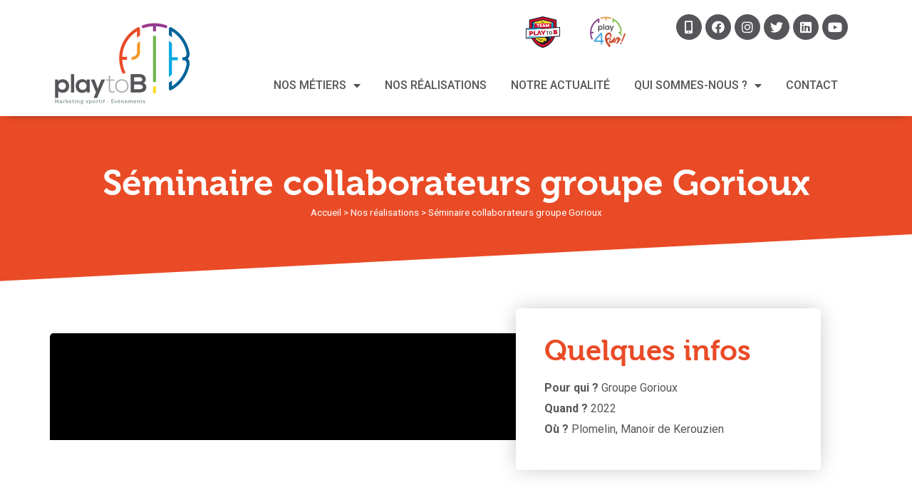

--- FILE ---
content_type: text/html; charset=UTF-8
request_url: https://www.play-to-b.fr/realisations/seminaire-collaborateurs-groupe-gorioux/
body_size: 21120
content:
<!doctype html>
<html lang="fr-FR">
<head>
	<meta charset="UTF-8">
	<meta name="viewport" content="width=device-width, initial-scale=1">
	<link rel="profile" href="https://gmpg.org/xfn/11">
	<meta name='robots' content='index, follow, max-image-preview:large, max-snippet:-1, max-video-preview:-1' />
<script>
		var tarteaucitronForceLanguage = "fr";
		</script><script type="text/javascript" src="https://tarteaucitron.io/load.js?locale=fr&iswordpress=true&domain=www.play-to-b.fr&uuid=e3f84daa1c4798a2e7f6bbf299fe462ab3764104"></script>
	<!-- This site is optimized with the Yoast SEO plugin v20.10 - https://yoast.com/wordpress/plugins/seo/ -->
	<title>Séminaire collaborateurs groupe Gorioux</title>
	<meta name="description" content="Organisation d&#039;un challenge ludique et sportif pour les collaborateurs du groupe Gorioux." />
	<link rel="canonical" href="https://www.play-to-b.fr/realisations/seminaire-collaborateurs-groupe-gorioux/" />
	<meta property="og:locale" content="fr_FR" />
	<meta property="og:type" content="article" />
	<meta property="og:title" content="Séminaire collaborateurs groupe Gorioux" />
	<meta property="og:description" content="Organisation d&#039;un challenge ludique et sportif pour les collaborateurs du groupe Gorioux." />
	<meta property="og:url" content="https://www.play-to-b.fr/realisations/seminaire-collaborateurs-groupe-gorioux/" />
	<meta property="og:site_name" content="Play to B" />
	<meta property="article:publisher" content="https://www.facebook.com/PlayToB" />
	<meta property="article:modified_time" content="2025-02-26T13:44:16+00:00" />
	<meta property="og:image" content="https://www.play-to-b.fr/wp-content/uploads/2022/10/IMG_7326-scaled.jpg" />
	<meta property="og:image:width" content="2560" />
	<meta property="og:image:height" content="1920" />
	<meta property="og:image:type" content="image/jpeg" />
	<meta name="twitter:card" content="summary_large_image" />
	<meta name="twitter:site" content="@Play_To_B" />
	<script type="application/ld+json" class="yoast-schema-graph">{"@context":"https://schema.org","@graph":[{"@type":"WebPage","@id":"https://www.play-to-b.fr/realisations/seminaire-collaborateurs-groupe-gorioux/","url":"https://www.play-to-b.fr/realisations/seminaire-collaborateurs-groupe-gorioux/","name":"Séminaire collaborateurs groupe Gorioux","isPartOf":{"@id":"https://www.play-to-b.fr/#website"},"primaryImageOfPage":{"@id":"https://www.play-to-b.fr/realisations/seminaire-collaborateurs-groupe-gorioux/#primaryimage"},"image":{"@id":"https://www.play-to-b.fr/realisations/seminaire-collaborateurs-groupe-gorioux/#primaryimage"},"thumbnailUrl":"https://www.play-to-b.fr/wp-content/uploads/2022/10/IMG_7326-scaled.jpg","datePublished":"2023-03-06T07:56:40+00:00","dateModified":"2025-02-26T13:44:16+00:00","description":"Organisation d'un challenge ludique et sportif pour les collaborateurs du groupe Gorioux.","breadcrumb":{"@id":"https://www.play-to-b.fr/realisations/seminaire-collaborateurs-groupe-gorioux/#breadcrumb"},"inLanguage":"fr-FR","potentialAction":[{"@type":"ReadAction","target":["https://www.play-to-b.fr/realisations/seminaire-collaborateurs-groupe-gorioux/"]}]},{"@type":"ImageObject","inLanguage":"fr-FR","@id":"https://www.play-to-b.fr/realisations/seminaire-collaborateurs-groupe-gorioux/#primaryimage","url":"https://www.play-to-b.fr/wp-content/uploads/2022/10/IMG_7326-scaled.jpg","contentUrl":"https://www.play-to-b.fr/wp-content/uploads/2022/10/IMG_7326-scaled.jpg","width":2560,"height":1920},{"@type":"BreadcrumbList","@id":"https://www.play-to-b.fr/realisations/seminaire-collaborateurs-groupe-gorioux/#breadcrumb","itemListElement":[{"@type":"ListItem","position":1,"name":"Accueil","item":"https://www.play-to-b.fr/"},{"@type":"ListItem","position":2,"name":"Nos réalisations","item":"https://www.play-to-b.fr/realisations/"},{"@type":"ListItem","position":3,"name":"Séminaire collaborateurs groupe Gorioux"}]},{"@type":"WebSite","@id":"https://www.play-to-b.fr/#website","url":"https://www.play-to-b.fr/","name":"Play to B","description":"","publisher":{"@id":"https://www.play-to-b.fr/#organization"},"potentialAction":[{"@type":"SearchAction","target":{"@type":"EntryPoint","urlTemplate":"https://www.play-to-b.fr/?s={search_term_string}"},"query-input":"required name=search_term_string"}],"inLanguage":"fr-FR"},{"@type":"Organization","@id":"https://www.play-to-b.fr/#organization","name":"Play to B","url":"https://www.play-to-b.fr/","logo":{"@type":"ImageObject","inLanguage":"fr-FR","@id":"https://www.play-to-b.fr/#/schema/logo/image/","url":"https://www.play-to-b.fr/wp-content/uploads/2020/05/logo-play-to-b.png","contentUrl":"https://www.play-to-b.fr/wp-content/uploads/2020/05/logo-play-to-b.png","width":800,"height":495,"caption":"Play to B"},"image":{"@id":"https://www.play-to-b.fr/#/schema/logo/image/"},"sameAs":["https://www.facebook.com/PlayToB","https://twitter.com/Play_To_B","https://www.instagram.com/agence_playtob/","https://www.linkedin.com/company/play-to-b"]}]}</script>
	<!-- / Yoast SEO plugin. -->


<link rel="alternate" type="application/rss+xml" title="Play to B &raquo; Flux" href="https://www.play-to-b.fr/feed/" />
<link rel="alternate" type="application/rss+xml" title="Play to B &raquo; Flux des commentaires" href="https://www.play-to-b.fr/comments/feed/" />
<script>
window._wpemojiSettings = {"baseUrl":"https:\/\/s.w.org\/images\/core\/emoji\/14.0.0\/72x72\/","ext":".png","svgUrl":"https:\/\/s.w.org\/images\/core\/emoji\/14.0.0\/svg\/","svgExt":".svg","source":{"concatemoji":"https:\/\/www.play-to-b.fr\/wp-includes\/js\/wp-emoji-release.min.js?ver=44297a8f17b11e4bf9e5322366840539"}};
/*! This file is auto-generated */
!function(e,a,t){var n,r,o,i=a.createElement("canvas"),p=i.getContext&&i.getContext("2d");function s(e,t){p.clearRect(0,0,i.width,i.height),p.fillText(e,0,0);e=i.toDataURL();return p.clearRect(0,0,i.width,i.height),p.fillText(t,0,0),e===i.toDataURL()}function c(e){var t=a.createElement("script");t.src=e,t.defer=t.type="text/javascript",a.getElementsByTagName("head")[0].appendChild(t)}for(o=Array("flag","emoji"),t.supports={everything:!0,everythingExceptFlag:!0},r=0;r<o.length;r++)t.supports[o[r]]=function(e){if(p&&p.fillText)switch(p.textBaseline="top",p.font="600 32px Arial",e){case"flag":return s("\ud83c\udff3\ufe0f\u200d\u26a7\ufe0f","\ud83c\udff3\ufe0f\u200b\u26a7\ufe0f")?!1:!s("\ud83c\uddfa\ud83c\uddf3","\ud83c\uddfa\u200b\ud83c\uddf3")&&!s("\ud83c\udff4\udb40\udc67\udb40\udc62\udb40\udc65\udb40\udc6e\udb40\udc67\udb40\udc7f","\ud83c\udff4\u200b\udb40\udc67\u200b\udb40\udc62\u200b\udb40\udc65\u200b\udb40\udc6e\u200b\udb40\udc67\u200b\udb40\udc7f");case"emoji":return!s("\ud83e\udef1\ud83c\udffb\u200d\ud83e\udef2\ud83c\udfff","\ud83e\udef1\ud83c\udffb\u200b\ud83e\udef2\ud83c\udfff")}return!1}(o[r]),t.supports.everything=t.supports.everything&&t.supports[o[r]],"flag"!==o[r]&&(t.supports.everythingExceptFlag=t.supports.everythingExceptFlag&&t.supports[o[r]]);t.supports.everythingExceptFlag=t.supports.everythingExceptFlag&&!t.supports.flag,t.DOMReady=!1,t.readyCallback=function(){t.DOMReady=!0},t.supports.everything||(n=function(){t.readyCallback()},a.addEventListener?(a.addEventListener("DOMContentLoaded",n,!1),e.addEventListener("load",n,!1)):(e.attachEvent("onload",n),a.attachEvent("onreadystatechange",function(){"complete"===a.readyState&&t.readyCallback()})),(e=t.source||{}).concatemoji?c(e.concatemoji):e.wpemoji&&e.twemoji&&(c(e.twemoji),c(e.wpemoji)))}(window,document,window._wpemojiSettings);
</script>
<style>
img.wp-smiley,
img.emoji {
	display: inline !important;
	border: none !important;
	box-shadow: none !important;
	height: 1em !important;
	width: 1em !important;
	margin: 0 0.07em !important;
	vertical-align: -0.1em !important;
	background: none !important;
	padding: 0 !important;
}
</style>
	<link rel='stylesheet' id='sbi_styles-css' href='https://www.play-to-b.fr/wp-content/plugins/instagram-feed/css/sbi-styles.min.css?ver=6.1.5' media='all' />
<link rel='stylesheet' id='wp-block-library-css' href='https://www.play-to-b.fr/wp-includes/css/dist/block-library/style.min.css?ver=44297a8f17b11e4bf9e5322366840539' media='all' />
<link rel='stylesheet' id='classic-theme-styles-css' href='https://www.play-to-b.fr/wp-includes/css/classic-themes.min.css?ver=44297a8f17b11e4bf9e5322366840539' media='all' />
<style id='global-styles-inline-css'>
body{--wp--preset--color--black: #000000;--wp--preset--color--cyan-bluish-gray: #abb8c3;--wp--preset--color--white: #ffffff;--wp--preset--color--pale-pink: #f78da7;--wp--preset--color--vivid-red: #cf2e2e;--wp--preset--color--luminous-vivid-orange: #ff6900;--wp--preset--color--luminous-vivid-amber: #fcb900;--wp--preset--color--light-green-cyan: #7bdcb5;--wp--preset--color--vivid-green-cyan: #00d084;--wp--preset--color--pale-cyan-blue: #8ed1fc;--wp--preset--color--vivid-cyan-blue: #0693e3;--wp--preset--color--vivid-purple: #9b51e0;--wp--preset--gradient--vivid-cyan-blue-to-vivid-purple: linear-gradient(135deg,rgba(6,147,227,1) 0%,rgb(155,81,224) 100%);--wp--preset--gradient--light-green-cyan-to-vivid-green-cyan: linear-gradient(135deg,rgb(122,220,180) 0%,rgb(0,208,130) 100%);--wp--preset--gradient--luminous-vivid-amber-to-luminous-vivid-orange: linear-gradient(135deg,rgba(252,185,0,1) 0%,rgba(255,105,0,1) 100%);--wp--preset--gradient--luminous-vivid-orange-to-vivid-red: linear-gradient(135deg,rgba(255,105,0,1) 0%,rgb(207,46,46) 100%);--wp--preset--gradient--very-light-gray-to-cyan-bluish-gray: linear-gradient(135deg,rgb(238,238,238) 0%,rgb(169,184,195) 100%);--wp--preset--gradient--cool-to-warm-spectrum: linear-gradient(135deg,rgb(74,234,220) 0%,rgb(151,120,209) 20%,rgb(207,42,186) 40%,rgb(238,44,130) 60%,rgb(251,105,98) 80%,rgb(254,248,76) 100%);--wp--preset--gradient--blush-light-purple: linear-gradient(135deg,rgb(255,206,236) 0%,rgb(152,150,240) 100%);--wp--preset--gradient--blush-bordeaux: linear-gradient(135deg,rgb(254,205,165) 0%,rgb(254,45,45) 50%,rgb(107,0,62) 100%);--wp--preset--gradient--luminous-dusk: linear-gradient(135deg,rgb(255,203,112) 0%,rgb(199,81,192) 50%,rgb(65,88,208) 100%);--wp--preset--gradient--pale-ocean: linear-gradient(135deg,rgb(255,245,203) 0%,rgb(182,227,212) 50%,rgb(51,167,181) 100%);--wp--preset--gradient--electric-grass: linear-gradient(135deg,rgb(202,248,128) 0%,rgb(113,206,126) 100%);--wp--preset--gradient--midnight: linear-gradient(135deg,rgb(2,3,129) 0%,rgb(40,116,252) 100%);--wp--preset--duotone--dark-grayscale: url('#wp-duotone-dark-grayscale');--wp--preset--duotone--grayscale: url('#wp-duotone-grayscale');--wp--preset--duotone--purple-yellow: url('#wp-duotone-purple-yellow');--wp--preset--duotone--blue-red: url('#wp-duotone-blue-red');--wp--preset--duotone--midnight: url('#wp-duotone-midnight');--wp--preset--duotone--magenta-yellow: url('#wp-duotone-magenta-yellow');--wp--preset--duotone--purple-green: url('#wp-duotone-purple-green');--wp--preset--duotone--blue-orange: url('#wp-duotone-blue-orange');--wp--preset--font-size--small: 13px;--wp--preset--font-size--medium: 20px;--wp--preset--font-size--large: 36px;--wp--preset--font-size--x-large: 42px;--wp--preset--spacing--20: 0.44rem;--wp--preset--spacing--30: 0.67rem;--wp--preset--spacing--40: 1rem;--wp--preset--spacing--50: 1.5rem;--wp--preset--spacing--60: 2.25rem;--wp--preset--spacing--70: 3.38rem;--wp--preset--spacing--80: 5.06rem;--wp--preset--shadow--natural: 6px 6px 9px rgba(0, 0, 0, 0.2);--wp--preset--shadow--deep: 12px 12px 50px rgba(0, 0, 0, 0.4);--wp--preset--shadow--sharp: 6px 6px 0px rgba(0, 0, 0, 0.2);--wp--preset--shadow--outlined: 6px 6px 0px -3px rgba(255, 255, 255, 1), 6px 6px rgba(0, 0, 0, 1);--wp--preset--shadow--crisp: 6px 6px 0px rgba(0, 0, 0, 1);}:where(.is-layout-flex){gap: 0.5em;}body .is-layout-flow > .alignleft{float: left;margin-inline-start: 0;margin-inline-end: 2em;}body .is-layout-flow > .alignright{float: right;margin-inline-start: 2em;margin-inline-end: 0;}body .is-layout-flow > .aligncenter{margin-left: auto !important;margin-right: auto !important;}body .is-layout-constrained > .alignleft{float: left;margin-inline-start: 0;margin-inline-end: 2em;}body .is-layout-constrained > .alignright{float: right;margin-inline-start: 2em;margin-inline-end: 0;}body .is-layout-constrained > .aligncenter{margin-left: auto !important;margin-right: auto !important;}body .is-layout-constrained > :where(:not(.alignleft):not(.alignright):not(.alignfull)){max-width: var(--wp--style--global--content-size);margin-left: auto !important;margin-right: auto !important;}body .is-layout-constrained > .alignwide{max-width: var(--wp--style--global--wide-size);}body .is-layout-flex{display: flex;}body .is-layout-flex{flex-wrap: wrap;align-items: center;}body .is-layout-flex > *{margin: 0;}:where(.wp-block-columns.is-layout-flex){gap: 2em;}.has-black-color{color: var(--wp--preset--color--black) !important;}.has-cyan-bluish-gray-color{color: var(--wp--preset--color--cyan-bluish-gray) !important;}.has-white-color{color: var(--wp--preset--color--white) !important;}.has-pale-pink-color{color: var(--wp--preset--color--pale-pink) !important;}.has-vivid-red-color{color: var(--wp--preset--color--vivid-red) !important;}.has-luminous-vivid-orange-color{color: var(--wp--preset--color--luminous-vivid-orange) !important;}.has-luminous-vivid-amber-color{color: var(--wp--preset--color--luminous-vivid-amber) !important;}.has-light-green-cyan-color{color: var(--wp--preset--color--light-green-cyan) !important;}.has-vivid-green-cyan-color{color: var(--wp--preset--color--vivid-green-cyan) !important;}.has-pale-cyan-blue-color{color: var(--wp--preset--color--pale-cyan-blue) !important;}.has-vivid-cyan-blue-color{color: var(--wp--preset--color--vivid-cyan-blue) !important;}.has-vivid-purple-color{color: var(--wp--preset--color--vivid-purple) !important;}.has-black-background-color{background-color: var(--wp--preset--color--black) !important;}.has-cyan-bluish-gray-background-color{background-color: var(--wp--preset--color--cyan-bluish-gray) !important;}.has-white-background-color{background-color: var(--wp--preset--color--white) !important;}.has-pale-pink-background-color{background-color: var(--wp--preset--color--pale-pink) !important;}.has-vivid-red-background-color{background-color: var(--wp--preset--color--vivid-red) !important;}.has-luminous-vivid-orange-background-color{background-color: var(--wp--preset--color--luminous-vivid-orange) !important;}.has-luminous-vivid-amber-background-color{background-color: var(--wp--preset--color--luminous-vivid-amber) !important;}.has-light-green-cyan-background-color{background-color: var(--wp--preset--color--light-green-cyan) !important;}.has-vivid-green-cyan-background-color{background-color: var(--wp--preset--color--vivid-green-cyan) !important;}.has-pale-cyan-blue-background-color{background-color: var(--wp--preset--color--pale-cyan-blue) !important;}.has-vivid-cyan-blue-background-color{background-color: var(--wp--preset--color--vivid-cyan-blue) !important;}.has-vivid-purple-background-color{background-color: var(--wp--preset--color--vivid-purple) !important;}.has-black-border-color{border-color: var(--wp--preset--color--black) !important;}.has-cyan-bluish-gray-border-color{border-color: var(--wp--preset--color--cyan-bluish-gray) !important;}.has-white-border-color{border-color: var(--wp--preset--color--white) !important;}.has-pale-pink-border-color{border-color: var(--wp--preset--color--pale-pink) !important;}.has-vivid-red-border-color{border-color: var(--wp--preset--color--vivid-red) !important;}.has-luminous-vivid-orange-border-color{border-color: var(--wp--preset--color--luminous-vivid-orange) !important;}.has-luminous-vivid-amber-border-color{border-color: var(--wp--preset--color--luminous-vivid-amber) !important;}.has-light-green-cyan-border-color{border-color: var(--wp--preset--color--light-green-cyan) !important;}.has-vivid-green-cyan-border-color{border-color: var(--wp--preset--color--vivid-green-cyan) !important;}.has-pale-cyan-blue-border-color{border-color: var(--wp--preset--color--pale-cyan-blue) !important;}.has-vivid-cyan-blue-border-color{border-color: var(--wp--preset--color--vivid-cyan-blue) !important;}.has-vivid-purple-border-color{border-color: var(--wp--preset--color--vivid-purple) !important;}.has-vivid-cyan-blue-to-vivid-purple-gradient-background{background: var(--wp--preset--gradient--vivid-cyan-blue-to-vivid-purple) !important;}.has-light-green-cyan-to-vivid-green-cyan-gradient-background{background: var(--wp--preset--gradient--light-green-cyan-to-vivid-green-cyan) !important;}.has-luminous-vivid-amber-to-luminous-vivid-orange-gradient-background{background: var(--wp--preset--gradient--luminous-vivid-amber-to-luminous-vivid-orange) !important;}.has-luminous-vivid-orange-to-vivid-red-gradient-background{background: var(--wp--preset--gradient--luminous-vivid-orange-to-vivid-red) !important;}.has-very-light-gray-to-cyan-bluish-gray-gradient-background{background: var(--wp--preset--gradient--very-light-gray-to-cyan-bluish-gray) !important;}.has-cool-to-warm-spectrum-gradient-background{background: var(--wp--preset--gradient--cool-to-warm-spectrum) !important;}.has-blush-light-purple-gradient-background{background: var(--wp--preset--gradient--blush-light-purple) !important;}.has-blush-bordeaux-gradient-background{background: var(--wp--preset--gradient--blush-bordeaux) !important;}.has-luminous-dusk-gradient-background{background: var(--wp--preset--gradient--luminous-dusk) !important;}.has-pale-ocean-gradient-background{background: var(--wp--preset--gradient--pale-ocean) !important;}.has-electric-grass-gradient-background{background: var(--wp--preset--gradient--electric-grass) !important;}.has-midnight-gradient-background{background: var(--wp--preset--gradient--midnight) !important;}.has-small-font-size{font-size: var(--wp--preset--font-size--small) !important;}.has-medium-font-size{font-size: var(--wp--preset--font-size--medium) !important;}.has-large-font-size{font-size: var(--wp--preset--font-size--large) !important;}.has-x-large-font-size{font-size: var(--wp--preset--font-size--x-large) !important;}
.wp-block-navigation a:where(:not(.wp-element-button)){color: inherit;}
:where(.wp-block-columns.is-layout-flex){gap: 2em;}
.wp-block-pullquote{font-size: 1.5em;line-height: 1.6;}
</style>
<link rel='stylesheet' id='wpm-hello-elementor-style-css' href='https://www.play-to-b.fr/wp-content/themes/hello-elementor/style.css?ver=44297a8f17b11e4bf9e5322366840539' media='all' />
<link rel='stylesheet' id='hello-elementor-css' href='https://www.play-to-b.fr/wp-content/themes/hello-elementor/style.min.css?ver=2.8.1' media='all' />
<link rel='stylesheet' id='hello-elementor-theme-style-css' href='https://www.play-to-b.fr/wp-content/themes/hello-elementor/theme.min.css?ver=2.8.1' media='all' />
<link rel='stylesheet' id='elementor-icons-css' href='https://www.play-to-b.fr/wp-content/plugins/elementor/assets/lib/eicons/css/elementor-icons.min.css?ver=5.18.0' media='all' />
<link rel='stylesheet' id='elementor-frontend-legacy-css' href='https://www.play-to-b.fr/wp-content/plugins/elementor/assets/css/frontend-legacy.min.css?ver=3.11.2' media='all' />
<link rel='stylesheet' id='elementor-frontend-css' href='https://www.play-to-b.fr/wp-content/plugins/elementor/assets/css/frontend.min.css?ver=3.11.2' media='all' />
<link rel='stylesheet' id='swiper-css' href='https://www.play-to-b.fr/wp-content/plugins/elementor/assets/lib/swiper/css/swiper.min.css?ver=5.3.6' media='all' />
<link rel='stylesheet' id='elementor-post-13-css' href='https://www.play-to-b.fr/wp-content/uploads/elementor/css/post-13.css?ver=1677952827' media='all' />
<link rel='stylesheet' id='elementor-pro-css' href='https://www.play-to-b.fr/wp-content/plugins/elementor-pro/assets/css/frontend.min.css?ver=3.11.3' media='all' />
<link rel='stylesheet' id='elementor-post-831-css' href='https://www.play-to-b.fr/wp-content/uploads/elementor/css/post-831.css?ver=1756115362' media='all' />
<link rel='stylesheet' id='elementor-post-1107-css' href='https://www.play-to-b.fr/wp-content/uploads/elementor/css/post-1107.css?ver=1728896074' media='all' />
<link rel='stylesheet' id='elementor-post-610-css' href='https://www.play-to-b.fr/wp-content/uploads/elementor/css/post-610.css?ver=1688673898' media='all' />
<link rel='stylesheet' id='sib-front-css-css' href='https://www.play-to-b.fr/wp-content/plugins/mailin/css/mailin-front.css?ver=44297a8f17b11e4bf9e5322366840539' media='all' />
<link rel='stylesheet' id='google-fonts-1-css' href='https://fonts.googleapis.com/css?family=Roboto%3A100%2C100italic%2C200%2C200italic%2C300%2C300italic%2C400%2C400italic%2C500%2C500italic%2C600%2C600italic%2C700%2C700italic%2C800%2C800italic%2C900%2C900italic%7CRoboto+Slab%3A100%2C100italic%2C200%2C200italic%2C300%2C300italic%2C400%2C400italic%2C500%2C500italic%2C600%2C600italic%2C700%2C700italic%2C800%2C800italic%2C900%2C900italic&#038;display=auto&#038;ver=44297a8f17b11e4bf9e5322366840539' media='all' />
<link rel='stylesheet' id='elementor-icons-shared-0-css' href='https://www.play-to-b.fr/wp-content/plugins/elementor/assets/lib/font-awesome/css/fontawesome.min.css?ver=5.15.3' media='all' />
<link rel='stylesheet' id='elementor-icons-fa-solid-css' href='https://www.play-to-b.fr/wp-content/plugins/elementor/assets/lib/font-awesome/css/solid.min.css?ver=5.15.3' media='all' />
<link rel='stylesheet' id='elementor-icons-fa-brands-css' href='https://www.play-to-b.fr/wp-content/plugins/elementor/assets/lib/font-awesome/css/brands.min.css?ver=5.15.3' media='all' />
<link rel="preconnect" href="https://fonts.gstatic.com/" crossorigin><script src='https://www.play-to-b.fr/wp-includes/js/jquery/jquery.min.js?ver=3.6.4' id='jquery-core-js'></script>
<script src='https://www.play-to-b.fr/wp-includes/js/jquery/jquery-migrate.min.js?ver=3.4.0' id='jquery-migrate-js'></script>
<script id='sib-front-js-js-extra'>
var sibErrMsg = {"invalidMail":"Please fill out valid email address","requiredField":"Please fill out required fields","invalidDateFormat":"Please fill out valid date format","invalidSMSFormat":"Please fill out valid phone number"};
var ajax_sib_front_object = {"ajax_url":"https:\/\/www.play-to-b.fr\/wp-admin\/admin-ajax.php","ajax_nonce":"672b7861d5","flag_url":"https:\/\/www.play-to-b.fr\/wp-content\/plugins\/mailin\/img\/flags\/"};
</script>
<script src='https://www.play-to-b.fr/wp-content/plugins/mailin/js/mailin-front.js?ver=1688672361' id='sib-front-js-js'></script>
<link rel="https://api.w.org/" href="https://www.play-to-b.fr/wp-json/" /><link rel="alternate" type="application/json" href="https://www.play-to-b.fr/wp-json/wp/v2/realisations/4307" /><link rel="EditURI" type="application/rsd+xml" title="RSD" href="https://www.play-to-b.fr/xmlrpc.php?rsd" />
<link rel="wlwmanifest" type="application/wlwmanifest+xml" href="https://www.play-to-b.fr/wp-includes/wlwmanifest.xml" />

<link rel='shortlink' href='https://www.play-to-b.fr/?p=4307' />
<link rel="alternate" type="application/json+oembed" href="https://www.play-to-b.fr/wp-json/oembed/1.0/embed?url=https%3A%2F%2Fwww.play-to-b.fr%2Frealisations%2Fseminaire-collaborateurs-groupe-gorioux%2F" />
<link rel="alternate" type="text/xml+oembed" href="https://www.play-to-b.fr/wp-json/oembed/1.0/embed?url=https%3A%2F%2Fwww.play-to-b.fr%2Frealisations%2Fseminaire-collaborateurs-groupe-gorioux%2F&#038;format=xml" />
<meta name="generator" content="Elementor 3.11.2; settings: css_print_method-external, google_font-enabled, font_display-auto">
<link rel="icon" href="https://www.play-to-b.fr/wp-content/uploads/2020/05/cropped-signe-seul-1-32x32.png" sizes="32x32" />
<link rel="icon" href="https://www.play-to-b.fr/wp-content/uploads/2020/05/cropped-signe-seul-1-192x192.png" sizes="192x192" />
<link rel="apple-touch-icon" href="https://www.play-to-b.fr/wp-content/uploads/2020/05/cropped-signe-seul-1-180x180.png" />
<meta name="msapplication-TileImage" content="https://www.play-to-b.fr/wp-content/uploads/2020/05/cropped-signe-seul-1-270x270.png" />
		<style id="wp-custom-css">
			
/* Début menu Header */ 

.elementor-nav-menu--main .elementor-nav-menu a, .elementor-nav-menu--main .elementor-nav-menu a.highlighted, .elementor-nav-menu--main .elementor-nav-menu a:focus, .elementor-nav-menu--main .elementor-nav-menu a:hover{
	padding: 13px 17px !important;
}
/* Fin menu Header */ 

.logo-ref{
    filter: grayscale(1);
-webkit-filter: grayscale(1);
}

.logo-ref:hover{
    filter: grayscale(0);
-webkit-filter: grayscale(0);
}


/* Début Liens */ 

.elementor a{
	color:inherit;
}

/* Fin Liens */  



/* Début image hotspot */ 

#powerTip.n:before{
	border-top:0px !important; 
}

#powerTip{
	background-color: rgba(86, 86, 90, 0.8)}

.pins_animation{
	box-shadow: none !important;
}

@media (max-width: 500px)
{
div#powerTip {
	height: auto !important;
}
}


.point_style{
	z-index: 4 !important;
}


/* Fin image hotspot */ 



/* Début newsletter footer */ 

.bouton-newsletter{
	font-family:"Montserrat", Sans-serif;
	color:#fff;
	background-color:#E94B26;
	width:35%;
	border-radius:0 50px 50px 0;
	margin-left:-4px;
	border:none !important;
	padding:0.55rem;
}

.bouton-newsletter:hover{
	color:#fff;
	background-color:#E94B26;
	border:none !important;
}


.bouton-newsletter:focus{
	color:#fff;
	background-color:#E94B26;
	border:none !important;
}


input.sib-email-area{
	width:65%;
	border-radius:50px 0 0 50px !important;
	border:none !important;
	padding-bottom:0.6rem;
}


.newsletter{
	line-height:14px;
	font-size:10px;
	color:#fff;
	text-transform:none !important;
}

a.newsletter{
	text-decoration:underline;
}

/* Fin newsletter footer */ 


/* Début formulaire contact */ 

.elementor-message::before{
	color:#E94B26;
}

.elementor-message-success{
	font-size:19px;
}

/* Fin formulaire contact */ 


/* Début barre filtrage réalisations */ 

.elementor-portfolio__filter{
	border-radius:5px;
	border: 1px solid #E2E2E2;
}

.elementor-portfolio__filter.elementor-active{
	background: #E94B26;
	border:none;
}

/* Fin barre filtrage réalisations */ 		</style>
		</head>
<body class="realisations-template-default single single-realisations postid-4307 wp-custom-logo elementor-default elementor-kit-13 elementor-page-610">

<svg xmlns="http://www.w3.org/2000/svg" viewBox="0 0 0 0" width="0" height="0" focusable="false" role="none" style="visibility: hidden; position: absolute; left: -9999px; overflow: hidden;" ><defs><filter id="wp-duotone-dark-grayscale"><feColorMatrix color-interpolation-filters="sRGB" type="matrix" values=" .299 .587 .114 0 0 .299 .587 .114 0 0 .299 .587 .114 0 0 .299 .587 .114 0 0 " /><feComponentTransfer color-interpolation-filters="sRGB" ><feFuncR type="table" tableValues="0 0.49803921568627" /><feFuncG type="table" tableValues="0 0.49803921568627" /><feFuncB type="table" tableValues="0 0.49803921568627" /><feFuncA type="table" tableValues="1 1" /></feComponentTransfer><feComposite in2="SourceGraphic" operator="in" /></filter></defs></svg><svg xmlns="http://www.w3.org/2000/svg" viewBox="0 0 0 0" width="0" height="0" focusable="false" role="none" style="visibility: hidden; position: absolute; left: -9999px; overflow: hidden;" ><defs><filter id="wp-duotone-grayscale"><feColorMatrix color-interpolation-filters="sRGB" type="matrix" values=" .299 .587 .114 0 0 .299 .587 .114 0 0 .299 .587 .114 0 0 .299 .587 .114 0 0 " /><feComponentTransfer color-interpolation-filters="sRGB" ><feFuncR type="table" tableValues="0 1" /><feFuncG type="table" tableValues="0 1" /><feFuncB type="table" tableValues="0 1" /><feFuncA type="table" tableValues="1 1" /></feComponentTransfer><feComposite in2="SourceGraphic" operator="in" /></filter></defs></svg><svg xmlns="http://www.w3.org/2000/svg" viewBox="0 0 0 0" width="0" height="0" focusable="false" role="none" style="visibility: hidden; position: absolute; left: -9999px; overflow: hidden;" ><defs><filter id="wp-duotone-purple-yellow"><feColorMatrix color-interpolation-filters="sRGB" type="matrix" values=" .299 .587 .114 0 0 .299 .587 .114 0 0 .299 .587 .114 0 0 .299 .587 .114 0 0 " /><feComponentTransfer color-interpolation-filters="sRGB" ><feFuncR type="table" tableValues="0.54901960784314 0.98823529411765" /><feFuncG type="table" tableValues="0 1" /><feFuncB type="table" tableValues="0.71764705882353 0.25490196078431" /><feFuncA type="table" tableValues="1 1" /></feComponentTransfer><feComposite in2="SourceGraphic" operator="in" /></filter></defs></svg><svg xmlns="http://www.w3.org/2000/svg" viewBox="0 0 0 0" width="0" height="0" focusable="false" role="none" style="visibility: hidden; position: absolute; left: -9999px; overflow: hidden;" ><defs><filter id="wp-duotone-blue-red"><feColorMatrix color-interpolation-filters="sRGB" type="matrix" values=" .299 .587 .114 0 0 .299 .587 .114 0 0 .299 .587 .114 0 0 .299 .587 .114 0 0 " /><feComponentTransfer color-interpolation-filters="sRGB" ><feFuncR type="table" tableValues="0 1" /><feFuncG type="table" tableValues="0 0.27843137254902" /><feFuncB type="table" tableValues="0.5921568627451 0.27843137254902" /><feFuncA type="table" tableValues="1 1" /></feComponentTransfer><feComposite in2="SourceGraphic" operator="in" /></filter></defs></svg><svg xmlns="http://www.w3.org/2000/svg" viewBox="0 0 0 0" width="0" height="0" focusable="false" role="none" style="visibility: hidden; position: absolute; left: -9999px; overflow: hidden;" ><defs><filter id="wp-duotone-midnight"><feColorMatrix color-interpolation-filters="sRGB" type="matrix" values=" .299 .587 .114 0 0 .299 .587 .114 0 0 .299 .587 .114 0 0 .299 .587 .114 0 0 " /><feComponentTransfer color-interpolation-filters="sRGB" ><feFuncR type="table" tableValues="0 0" /><feFuncG type="table" tableValues="0 0.64705882352941" /><feFuncB type="table" tableValues="0 1" /><feFuncA type="table" tableValues="1 1" /></feComponentTransfer><feComposite in2="SourceGraphic" operator="in" /></filter></defs></svg><svg xmlns="http://www.w3.org/2000/svg" viewBox="0 0 0 0" width="0" height="0" focusable="false" role="none" style="visibility: hidden; position: absolute; left: -9999px; overflow: hidden;" ><defs><filter id="wp-duotone-magenta-yellow"><feColorMatrix color-interpolation-filters="sRGB" type="matrix" values=" .299 .587 .114 0 0 .299 .587 .114 0 0 .299 .587 .114 0 0 .299 .587 .114 0 0 " /><feComponentTransfer color-interpolation-filters="sRGB" ><feFuncR type="table" tableValues="0.78039215686275 1" /><feFuncG type="table" tableValues="0 0.94901960784314" /><feFuncB type="table" tableValues="0.35294117647059 0.47058823529412" /><feFuncA type="table" tableValues="1 1" /></feComponentTransfer><feComposite in2="SourceGraphic" operator="in" /></filter></defs></svg><svg xmlns="http://www.w3.org/2000/svg" viewBox="0 0 0 0" width="0" height="0" focusable="false" role="none" style="visibility: hidden; position: absolute; left: -9999px; overflow: hidden;" ><defs><filter id="wp-duotone-purple-green"><feColorMatrix color-interpolation-filters="sRGB" type="matrix" values=" .299 .587 .114 0 0 .299 .587 .114 0 0 .299 .587 .114 0 0 .299 .587 .114 0 0 " /><feComponentTransfer color-interpolation-filters="sRGB" ><feFuncR type="table" tableValues="0.65098039215686 0.40392156862745" /><feFuncG type="table" tableValues="0 1" /><feFuncB type="table" tableValues="0.44705882352941 0.4" /><feFuncA type="table" tableValues="1 1" /></feComponentTransfer><feComposite in2="SourceGraphic" operator="in" /></filter></defs></svg><svg xmlns="http://www.w3.org/2000/svg" viewBox="0 0 0 0" width="0" height="0" focusable="false" role="none" style="visibility: hidden; position: absolute; left: -9999px; overflow: hidden;" ><defs><filter id="wp-duotone-blue-orange"><feColorMatrix color-interpolation-filters="sRGB" type="matrix" values=" .299 .587 .114 0 0 .299 .587 .114 0 0 .299 .587 .114 0 0 .299 .587 .114 0 0 " /><feComponentTransfer color-interpolation-filters="sRGB" ><feFuncR type="table" tableValues="0.098039215686275 1" /><feFuncG type="table" tableValues="0 0.66274509803922" /><feFuncB type="table" tableValues="0.84705882352941 0.41960784313725" /><feFuncA type="table" tableValues="1 1" /></feComponentTransfer><feComposite in2="SourceGraphic" operator="in" /></filter></defs></svg>
<a class="skip-link screen-reader-text" href="#content">Aller au contenu</a>

		<header data-elementor-type="header" data-elementor-id="831" class="elementor elementor-831 elementor-location-header">
					<div class="elementor-section-wrap">
								<section class="elementor-section elementor-top-section elementor-element elementor-element-19efa2eb elementor-section-stretched elementor-hidden-tablet elementor-hidden-phone elementor-section-boxed elementor-section-height-default elementor-section-height-default" data-id="19efa2eb" data-element_type="section" data-settings="{&quot;stretch_section&quot;:&quot;section-stretched&quot;,&quot;background_background&quot;:&quot;classic&quot;,&quot;sticky&quot;:&quot;top&quot;,&quot;sticky_on&quot;:[&quot;desktop&quot;,&quot;tablet&quot;,&quot;mobile&quot;],&quot;sticky_offset&quot;:0,&quot;sticky_effects_offset&quot;:0}">
						<div class="elementor-container elementor-column-gap-default">
							<div class="elementor-row">
					<div class="elementor-column elementor-col-100 elementor-top-column elementor-element elementor-element-427433c6" data-id="427433c6" data-element_type="column">
			<div class="elementor-column-wrap elementor-element-populated">
							<div class="elementor-widget-wrap">
						<section class="elementor-section elementor-inner-section elementor-element elementor-element-7613418 elementor-section-boxed elementor-section-height-default elementor-section-height-default" data-id="7613418" data-element_type="section">
						<div class="elementor-container elementor-column-gap-default">
							<div class="elementor-row">
					<div class="elementor-column elementor-col-25 elementor-inner-column elementor-element elementor-element-59cf8e4" data-id="59cf8e4" data-element_type="column">
			<div class="elementor-column-wrap">
							<div class="elementor-widget-wrap">
								</div>
					</div>
		</div>
				<div class="elementor-column elementor-col-25 elementor-inner-column elementor-element elementor-element-2c2ff26" data-id="2c2ff26" data-element_type="column">
			<div class="elementor-column-wrap elementor-element-populated">
							<div class="elementor-widget-wrap">
						<div class="elementor-element elementor-element-66e1f9c elementor-view-default elementor-widget elementor-widget-icon" data-id="66e1f9c" data-element_type="widget" data-widget_type="icon.default">
				<div class="elementor-widget-container">
					<div class="elementor-icon-wrapper">
			<a class="elementor-icon" href="https://www.play-to-b.fr/partenariat-sportif-entreprises/" target="_blank">
			<svg xmlns="http://www.w3.org/2000/svg" id="Calque_1" viewBox="0 0 910.75 841.14"><path d="M825.72,280.9l.5-191.71L454.67,0,83.12,89.19l.56,215.19-26.15,1.37-57.53,3v303.1l154.31-10.66c92.86,174.86,244.41,230.75,300.36,239.95,60.3-9.92,231.61-74.06,320.85-282.87l62.72-4.33v-.08l72.51-5.01v-273.85l-85.03,5.91Z" style="fill:#fff;"></path><path d="M454.67,21.06L104.18,105.87l.67,258.27c38.65,350.46,277.92,444.76,349.83,456.68,71.91-11.93,311.18-106.22,349.83-456.68l.67-258.27L454.67,21.06Z" style="fill:#171724;"></path><path d="M454.67,42.3L124.02,122.6l.63,244.55c36.46,331.85,262.18,421.14,330.01,432.43,67.83-11.29,293.56-100.58,330.01-432.43l.63-244.55L454.67,42.3Z" style="fill:#d50f31;"></path><path d="M454.67,92.45l-284.11,68.71.54,209.28c31.33,283.98,225.28,360.39,283.57,370.05,58.29-9.66,252.24-86.07,283.57-370.05l.54-209.28-284.11-68.71Z" style="fill:#171724;"></path><path d="M454.67,115.84l-263.49,63.73.5,194.08c29.05,263.37,208.93,334.23,262.98,343.19,54.06-8.96,233.93-79.82,262.98-343.19l.5-194.08-263.49-63.73Z" style="fill:#15a7e0;"></path><path d="M191.69,373.78c29.05,263.37,208.93,334.23,262.98,343.19,54.06-8.96,134.92-50.14,163.97-313.51" style="fill:#ffd923;"></path><rect x="238.97" y="198.75" width="433.04" height="164.06" style="fill:#d50f31;"></rect><polyline points="17.32 593.23 17.67 325.19 384.77 301.76 421.77 326.41 893.52 293.33 893.67 532.58" style="fill:#171724;"></polyline><polyline points="34.42 574.94 34.37 341.22 379.76 319.37 417.03 343.85 876.43 311.63 876.43 516.59" style="fill:#fff;"></polyline><polygon points="417.03 343.85 54.92 366.64 54.92 339.92 379.76 319.37 417.03 343.85" style="fill:#15a7e0;"></polygon><polyline points="54.94 563.27 54.92 538.11 534.56 527.04 530.56 531.4" style="fill:#15a7e0;"></polyline><path d="M165.05,477.04l-23.34,1.23,1.63,30.86-33.25,1.76-5.91-111.91,56.59-2.99c55.32-2.76,60.6,78.88,4.28,81.05ZM161.93,424.14l-23.02,1.22,1.31,24.78,23.34-1.23c11.35-.6,10.2-25.39-1.63-24.76Z" style="fill:#c31632;"></path><path d="M422.16,494.4l-36.77,1.94-24.81-69.07-17.4,71.3-120.22,6.35-5.91-111.91,33.25-1.76,4.42,83.77,60.91-3.22,26.91-85.42,31.65-1.67,47.95,109.69Z" style="fill:#c31632;"></path><path d="M486.01,378.81l36.61-1.93-39.78,84.5,1.57,29.74-33.25,1.76-1.57-29.74-48.62-79.83,36.77-1.94,26.96,52.28,21.31-54.83Z" style="fill:#c31632;"></path><path d="M609.12,404.77l.6,11.41-28.68,1.51,3.66,69.21-13.82.73-3.66-69.21-28.68,1.51-.6-11.41,71.17-3.76Z" style="fill:#010101;"></path><path d="M657.85,483.73c-49.18,2.6-53.74-79.38-4.33-81.99,49.75-2.63,53.74,79.38,4.33,81.99ZM654.12,413.13c-31.32,1.65-27.97,60.73,3.12,59.08,31.09-1.64,28.21-60.62-3.12-59.08Z" style="fill:#010101;"></path><path d="M783.84,362.85c34.54-1.66,43.88,41.77,21.99,52.06,32.05,5.84,22.93,57.79-4.25,59.22l-71.29,3.77-5.91-111.91,59.47-3.14ZM759.1,392.38l.73,13.75,18.06-.95c9.43-.5,9.02-14.26-.73-13.75l-18.06.95ZM784.66,433.02l-23.34,1.23.73,13.75,23.34-1.23c9.43-.5,9.02-14.26-.73-13.75Z" style="fill:#c31632;"></path><path d="M365.04,214.43v18.86h-25.62v56.16h-22.29v-56.16h-25.51v-18.86h73.42Z" style="fill:#fff;"></path><path d="M397,270.59h37.73v18.86h-60.02v-75.02h58.73v18.86h-36.44v9.22h24.22v18.86h-24.22v9.22Z" style="fill:#fff;"></path><path d="M487.25,214.43l28.3,75.02h-24.65l-5.14-17.04h-18.01l-5.14,17.04h-24.65l28.19-75.02h21.11ZM476.75,242.4l-3.97,13.08h7.82l-3.86-13.08Z" style="fill:#fff;"></path><path d="M613.85,214.43v75.02h-22.29v-36.22l-15.11,29.04h-16.93l-15.22-29.15v36.33h-22.29v-75.02h22.29l23.69,40.19,23.58-40.19h22.29Z" style="fill:#fff;"></path><polygon points="238.97 198.75 238.97 168.01 454.67 115.84 672.01 168.41 672.01 198.75 238.97 198.75" style="fill:#ffd923;"></polygon><path d="M314.94,641.84c31.83,22.86,121.42,61.14,153.74,35.5,25.16-19.96,5.95-63.46,4.08-79.01-2.19-18.18,15.61,53.91,37.7,59.58,14.01,3.59,36.9-16.49,38.59-37.16,2.26-27.68-40.57-57.49-54.1-63.72-20.09-9.25,136.35-16.74,129.29-7.51-21.99,28.79,18.32,48.71,14.28,53.73-34.07,42.37-115.33,115.57-183.77,118.66-68.33,3.09-207.29-128.54-139.8-80.08Z" style="fill:#171724;"></path><path d="M337.06,596.22c25.13,12.44,75.78,34.44,100.02,14.75,3.51-2.85,11.8-12.05,10.67-3.1-4.57,36.08-46.72,30.91-72.13,21.8-24.95-8.95-43.26-27.48-65.17-41.21-.81-2.61,5.35-2.37,7.48-1.76,6.32,1.81,13.16,6.56,19.13,9.52Z" style="fill:#171724;"></path><path d="M430.14,136.38c15.85,39.41,58.11,39.42,87.68,42.76h0c-60.24,7.11-89.66-5.6-94.23-23.05-1.48-5.67,1.94-11.97,6.55-19.71Z" style="fill:#171724;"></path><path d="M188.07,214.2c6.79,14.13,43.31,58.84,43.31,58.84-47.6-26.18-51.46.29-55.91-22.41-3.19-16.25,3.32-55.74,12.6-36.43Z" style="fill:#171724;"></path></svg>			</a>
		</div>
				</div>
				</div>
						</div>
					</div>
		</div>
				<div class="elementor-column elementor-col-25 elementor-inner-column elementor-element elementor-element-b69abae" data-id="b69abae" data-element_type="column">
			<div class="elementor-column-wrap elementor-element-populated">
							<div class="elementor-widget-wrap">
						<div class="elementor-element elementor-element-93f3046 elementor-view-default elementor-widget elementor-widget-icon" data-id="93f3046" data-element_type="widget" data-widget_type="icon.default">
				<div class="elementor-widget-container">
					<div class="elementor-icon-wrapper">
			<a class="elementor-icon" href="https://www.defi-play4fun.fr/">
			<svg xmlns="http://www.w3.org/2000/svg" id="Calque_1" data-name="Calque 1" viewBox="0 0 1450.89 1246.51"><defs><style>      .cls-1 {        fill: #cb4c2e;      }      .cls-2 {        fill: #843f8b;      }      .cls-3 {        fill: #cb4c2d;      }      .cls-4 {        fill: #58585b;      }      .cls-5 {        fill: #58585c;      }      .cls-6 {        fill: #fefefe;      }      .cls-7 {        fill: #49a7df;      }      .cls-8 {        fill: #89be54;      }      .cls-9 {        fill: #dededf;      }      .cls-10 {        fill: #e1a14c;      }    </style></defs><path class="cls-7" d="M501.43,657.62v307.87h55.37v59.41c-1.72-.74-4,1.35-4.73,1.35h-50.64v98.57h-60.77v-98.57l-267.84-1.31-10.3-56.02,2.65-5.47,259.96-305.84h76.3ZM440.66,965.48v-232.25l-197.17,232.25h197.17Z"></path><path class="cls-3" d="M813.66,820.74c-2.36-4,7.93-21.14,9.8-26.8,23.67-71.66-44.3-101.27-97.87-56-41.35,34.94-68,90.05-47.24,143.82,1.65,1.45,14.58-6.14,17.59-7.38,34.85-14.45,74.39-25.4,112.33-19.23,4.81.78,25.67,5.31,26.55,9.91.47,2.47-19.63,28.07-22.8,29.5-3.54,1.6-8.38.22-12.46,1.04-46.9,9.39-75.76,41.79-91.16,85.63,31.5,67.74,76.08,129.81,131.8,179.63.92,3.03-.23,5.07-1.29,7.7-7.61,18.84-26.27,53.07-36.97,71.04-3.13,5.26-3.41,9.68-10.23,4.78-6.47-4.65-19.52-21.45-25.54-28.46-100.21-116.58-197.59-289.47-140.51-446.94,22.53-62.15,80.62-132.91,153.28-127.56,97.28,7.16,110.75,97.53,94.83,177.15-1.16,5.82-6.23,30.66-11.35,31.97-1.1.28-2.13.1-3.14-.38l-45.62-29.42Z"></path><path class="cls-2" d="M144.91,237.67c3.06-.78,21.46-24.6,25.62-29.07,38.86-41.67,83.41-79.61,131.68-110.04,10.5-6.62,37.14-24.13,47.89-26.38,16-3.34,30.45,5.91,33.72,21.8l.1,130.83-1.95,3.45-52.04,36.41v-117.48C168.72,247.89,66.29,428.1,58.48,618.46h89.13l-1.35,54.01H58.48c4.36,82.74,24.99,164.42,62.17,238.26l-51.35,22.35c-32.63-68.55-55.34-142.34-63.33-218.23-3.82-36.31-3.22-72.26-1.51-108.54.11-2.24-.14-4.52,0-6.75.24-4.01-.32-8.16,0-12.15.05-.6,1.12-2.9,1.35-5.4.52-5.63.67-12.05,1.35-17.55.19-1.55,1-4.21,1.35-6.75.59-4.32.71-9.46,1.35-13.5.64-3.99,1.9-9.03,2.7-13.5,1.68-9.35,3.48-19.05,5.4-28.36.42-2.01,2.08-5.17,2.7-8.1,1.05-4.95,1.74-9.92,2.7-14.85.52-2.66,2.67-4.14,2.7-9.45,0-1.31.14-2.77,0-4.05,4.7.96,1.87-2.76,2.7-5.4s1.82-5.46,2.7-8.1c2.96-8.9,6.26-18.16,9.45-27.01.73-2.01.86-4.07,1.35-5.4.71-1.93,2.95-5.26,4.05-8.1,4.33-11.23,8.62-22.77,13.5-33.76,1.06-2.4,2.79-5.36,4.05-8.1,3.23-7.06,5.99-14.73,9.45-21.6,1.52-3.02,4.73-6.99,6.75-10.8,1.2-2.26,1.81-5.12,2.7-6.75,1.1-2,2.72-4.41,4.05-6.75.55-.96.92-1.95,1.35-2.7,2.4-4.15,5.47-9.2,8.1-13.5.67-1.09,1.75-2.53,2.7-4.05,1.38-2.22,2.75-4.72,4.05-6.75,4.3-6.69,9.05-13.61,13.5-20.25,1.43-2.14,5.44-4.23,5.4-8.1.58-.34.92-1.05,1.35-1.35,3.77-2.62,16-19.79,17.56-24.31,3.26-1.19,3.27-.14,4.05-5.4Z"></path><path class="cls-8" d="M971.39,259.28c-1.31,1.43-22.37-15.33-25.23-17.31-5.07-3.51-26.65-15.92-28.77-18.49-.69-.83-1.41-1.48-1.37-2.68l.31-130.68c14.58-34.26,44.38-13.53,66.28-.72,102.03,59.68,191.57,155.56,246.07,260.32,33.12,63.65,79.63,185.61,61.59,256.08-4.87,19.01-14.42,33.65-27.09,48.26,27.56,27.86,33.58,64.83,30.96,102.79-.2,2.89-1.5,15.18-3.4,15.54-3.76.73-45.37-21.48-53.08-23.17,1.39-23.95-4.31-50.77-27.67-62.13-2.68-1.31-12.8-5.17-15.09-5.17h-34.44v-55.36h33.09c7.61,0,25.89-11.44,31.07-17.54,21.59-25.39,13.41-62.5,6.76-91.85-31.06-137.05-115.33-264.19-228.49-346.76l-31.49-20.5v109.37Z"></path><path class="cls-3" d="M1063.9,1093.76c-1.01-.3-2.03-2.04-2.05-3.31-.03-2.33,16.48-28.64,19.16-33.59,17.74-32.79,53.87-101.56,49.74-137.97-1.87-16.48-18.39-21.93-31.1-12.18-21.11,16.21-40.08,76.05-47.91,101.98-2.09,6.91-11.88,47.63-14.23,49.23-1.84,1.25-41.34,7.94-43.8,7.53-1.65-.28-2.64-.53-3.23-2.27-1.53-4.54,4.26-29.29,5.63-35.85,14.69-70.13,54.39-182.56,135.65-196.54,54.36-9.35,77.43,23.38,78.67,73.92,6.15-3.34,13.47-15.83,19.85-17.27,3.13-.71,25.41-.91,27.88-.09s2.55,3.48,2.22,5.79c-32.75,56.77-68.01,113.47-111.39,162.82-4.25,4.83-35.05,37.79-37.83,37.79h-47.27Z"></path><path class="cls-3" d="M921.42,1066.75l4.04-28.36c-28.54,29.8-67.77,47.5-109.36,35.77-69.47-19.59-28.42-116.59-4.77-158.68,3.06-5.45,19.78-32.61,23.68-34.39,3.18-1.45,14.06-.89,18.27-.75,7.88.26,16.82,1.6,24.36,2.67,3.26,4.52-8.93,17.64-11.88,22.07-13.75,20.63-32.25,47.17-40.25,70.48-5.67,16.53-9.56,28.44,13.61,24.42,45.17-7.85,104.46-94.68,128.78-131.84,2.94-4.49,11.17-20.6,13.61-22.86.82-.76,1.46-1.47,2.71-1.38l41.58,4.39c2.99.77,5.52,2.21,5.02,5.63-18.43,71.43-44.17,140.41-70.53,209.14-.43.99-2.46,3.69-3.07,3.69h-35.79Z"></path><path class="cls-10" d="M678.34,56.74v93.17c-18.46-1.53-37.14-2.57-55.37,1.35V56.74c-45.59.83-90.16,8.85-133.99,20.64-21.33,5.74-58.72,27.13-70.31-3.38-12.94-34.05,23.9-40.64,47.65-47.64,112.55-33.18,233.71-34.98,347.36-5.7,15.1,3.89,41.34,10.3,54.64,16.93,27.03,13.46,16.07,53.03-12.4,53-10.82-.01-41.33-12.48-54.4-15.92-40.17-10.55-81.6-16.6-123.18-17.94Z"></path><path class="cls-4" d="M374.49,515.83v82.37h-40.51v-232.25h37.81l2.71,20.25c28.87-36.24,88.89-30.02,117.44,3.42,29.96,35.09,26.9,97.38-9.4,126.9-24.34,19.8-64.96,23.87-92.55,8.79-5.49-3-9.74-8.95-15.5-9.48ZM418.75,401.44c-60.01,6.89-51.08,100.12,12.98,92.65,57.84-6.75,51.62-100.06-12.98-92.65ZM375.16,511.78v1.35c.88-.45.88-.9,0-1.35Z"></path><path class="cls-5" d="M748.56,529.34l-1.36-20.25-11.5,10.77c-45.87,33.3-111.71,10.71-124.49-45.61-17.54-77.29,40.74-133.85,115.76-104.94l20.23,15.54,1.36-18.9h39.16v163.39h-39.16ZM688.82,398.71c-57.51,7.83-52.09,108.17,19.56,97.87,54.08-7.77,51.83-107.59-19.56-97.87Z"></path><path class="cls-1" d="M1431.61,668.74c13.76-1.54,18.95,8.26,19.28,20.57.4,15.05-12.38,44.04-17.97,59.12-21.18,57.09-46.67,110.85-71.47,166.19-14.32,31.95-27.41,69.1-43.61,99.52-8.82,16.56-17.42,20.26-33.14,7.4-12.76-10.43-14.15-19.7-9.12-34.8,15.06-45.17,46.49-91.81,63.81-137.4,19.44-51.18,26.17-132.12,70.21-168.8,5.73-4.77,14.52-10.97,22.02-11.8Z"></path><path class="cls-5" d="M848.5,365.95l40.5,114.77,44.58-114.77h45.92l-98.58,232.25h-45.92c8.68-24.51,21.56-47.54,29.67-72.16l-61.78-151.62-1.66-8.47h47.27Z"></path><rect class="cls-4" x="541.94" y="297.09" width="40.51" height="232.25"></rect><path class="cls-1" d="M1265.49,1056.27c25.03-2.68,23.59,30.57,21.89,47.6-3.2,32.16-46.93,7.34-58.8-6-17.96-20.19,20.58-39.86,36.9-41.61Z"></path><path class="cls-6" d="M40.92,425.36c-3.2,8.85-6.49,18.1-9.45,27.01-3.99.69-2.89-1.8-2.39-4.39.87-4.49,3.52-6.77,4.72-10.15,1.48-4.17-.74-13.32,7.12-12.46Z"></path><path class="cls-6" d="M144.91,237.67c-.79,5.27-.79,4.21-4.05,5.4-1.55,4.51-13.79,21.69-17.56,24.31-1.71-7.79,1.29-6.79,3.81-10.3,5.16-7.19,5.03-10.81,13.75-14,.4-1.18-.53-3.56.62-5.45,1.52-2.5,3.23.1,3.43.05Z"></path><path class="cls-6" d="M96.29,307.89c-2.63,4.3-5.7,9.35-8.1,13.5-4.01-5.59,1.35-5.5,2.34-7.1,1.5-2.43-.91-7.42,5.76-6.4Z"></path><path class="cls-6" d="M12.56,530.69c-.8,4.47-2.07,9.51-2.7,13.5-.77-.12-2.53.2-2.69,0-.5-.64,1.19-15.47,5.39-13.5Z"></path><path class="cls-6" d="M80.08,337.6c-2.02,3.81-5.23,7.78-6.75,10.8-3.75-5.39.1-11.52,6.75-10.8Z"></path><path class="cls-6" d="M63.88,370c-1.26,2.75-2.99,5.71-4.05,8.1-5.65.74-2.58-10.94,4.05-8.1Z"></path><path class="cls-6" d="M26.06,469.92c-.03,5.31-2.18,6.79-2.7,9.45-2.78-2.64-2.26-9.8,2.7-9.45Z"></path><path class="cls-6" d="M46.32,411.86c-1.1,2.85-3.34,6.17-4.05,8.1l-1.36-8.1h5.41Z"></path><path class="cls-6" d="M20.66,494.23c-.62,2.94-2.29,6.09-2.7,8.1-5.69,1.5-1.17-8.7,2.7-8.1Z"></path><path class="cls-6" d="M8.51,557.69c-.35,2.55-1.16,5.2-1.35,6.75-4.59,1.06-4.38-8.99,1.35-6.75Z"></path><path class="cls-6" d="M121.95,268.73c.03,3.87-3.97,5.96-5.4,8.1-1.42-9.28,2.32-6.31,5.4-8.1Z"></path><path class="cls-6" d="M4.46,599.55c-.14,2.24.11,4.51,0,6.75-5.56-.17-6.32-8.56,0-6.75Z"></path><path class="cls-6" d="M86.84,324.09c-1.34,2.35-2.95,4.75-4.05,6.75-3.53-3.33-.69-7.59,4.05-6.75Z"></path><path class="cls-6" d="M103.04,297.09c-1.31,2.03-2.67,4.53-4.05,6.75-3.53-3.33-.69-7.59,4.05-6.75Z"></path><path class="cls-6" d="M28.77,460.47c-.83,2.65,2,6.36-2.7,5.4-.32-2.87-4.71-6.2,2.7-5.4Z"></path><path class="cls-6" d="M5.81,582c-.23,2.5-1.3,4.8-1.35,5.4-4.9.96-3.39-5.53,1.35-5.4Z"></path><path class="cls-9" d="M375.16,511.78c.88.45.88.9,0,1.35v-1.35Z"></path></svg>			</a>
		</div>
				</div>
				</div>
						</div>
					</div>
		</div>
				<div class="elementor-column elementor-col-25 elementor-inner-column elementor-element elementor-element-c31f954" data-id="c31f954" data-element_type="column">
			<div class="elementor-column-wrap elementor-element-populated">
							<div class="elementor-widget-wrap">
						<div class="elementor-element elementor-element-bd1eea5 elementor-shape-circle e-grid-align-right elementor-grid-0 elementor-widget elementor-widget-social-icons" data-id="bd1eea5" data-element_type="widget" data-widget_type="social-icons.default">
				<div class="elementor-widget-container">
					<div class="elementor-social-icons-wrapper elementor-grid">
							<span class="elementor-grid-item">
					<a class="elementor-icon elementor-social-icon elementor-social-icon-mobile-alt elementor-animation-push elementor-repeater-item-f0faed9" href="#elementor-action%3Aaction%3Dpopup%3Aopen%26settings%3DeyJpZCI6IjMzMiIsInRvZ2dsZSI6ZmFsc2V9">
						<span class="elementor-screen-only">Mobile-alt</span>
						<i class="fas fa-mobile-alt"></i>					</a>
				</span>
							<span class="elementor-grid-item">
					<a class="elementor-icon elementor-social-icon elementor-social-icon-facebook elementor-animation-push elementor-repeater-item-f1fc3b9" href="https://www.facebook.com/PlayToB" target="_blank">
						<span class="elementor-screen-only">Facebook</span>
						<i class="fab fa-facebook"></i>					</a>
				</span>
							<span class="elementor-grid-item">
					<a class="elementor-icon elementor-social-icon elementor-social-icon-instagram elementor-animation-push elementor-repeater-item-079717a" href="https://www.instagram.com/agence_playtob/" target="_blank">
						<span class="elementor-screen-only">Instagram</span>
						<i class="fab fa-instagram"></i>					</a>
				</span>
							<span class="elementor-grid-item">
					<a class="elementor-icon elementor-social-icon elementor-social-icon-twitter elementor-animation-push elementor-repeater-item-baabae3" href="https://twitter.com/Play_To_B" target="_blank">
						<span class="elementor-screen-only">Twitter</span>
						<i class="fab fa-twitter"></i>					</a>
				</span>
							<span class="elementor-grid-item">
					<a class="elementor-icon elementor-social-icon elementor-social-icon-linkedin elementor-animation-push elementor-repeater-item-13491a4" href="https://www.linkedin.com/company/play-to-b" target="_blank">
						<span class="elementor-screen-only">Linkedin</span>
						<i class="fab fa-linkedin"></i>					</a>
				</span>
							<span class="elementor-grid-item">
					<a class="elementor-icon elementor-social-icon elementor-social-icon-youtube elementor-animation-push elementor-repeater-item-0f6f776" href="https://www.youtube.com/channel/UCL7xkHBbIVTxMvMsyQgey9g" target="_blank">
						<span class="elementor-screen-only">Youtube</span>
						<i class="fab fa-youtube"></i>					</a>
				</span>
					</div>
				</div>
				</div>
						</div>
					</div>
		</div>
								</div>
					</div>
		</section>
				<section class="elementor-section elementor-inner-section elementor-element elementor-element-197c35fc elementor-section-boxed elementor-section-height-default elementor-section-height-default" data-id="197c35fc" data-element_type="section">
						<div class="elementor-container elementor-column-gap-default">
							<div class="elementor-row">
					<div class="elementor-column elementor-col-33 elementor-inner-column elementor-element elementor-element-706b23e0" data-id="706b23e0" data-element_type="column">
			<div class="elementor-column-wrap elementor-element-populated">
							<div class="elementor-widget-wrap">
						<div class="elementor-element elementor-element-31fd3d39 elementor-widget elementor-widget-theme-site-logo elementor-widget-image" data-id="31fd3d39" data-element_type="widget" data-widget_type="theme-site-logo.default">
				<div class="elementor-widget-container">
								<div class="elementor-image">
								<a href="https://www.play-to-b.fr">
			<img src="https://www.play-to-b.fr/wp-content/uploads/elementor/thumbs/logo-play-to-b-pw55tdmd78szbnmyyt3edds68yf7i462dcn1tmnk74.png" title="logo-play-to-b" alt="logo-play-to-b" loading="lazy" />				</a>
										</div>
						</div>
				</div>
						</div>
					</div>
		</div>
				<nav class="elementor-column elementor-col-66 elementor-inner-column elementor-element elementor-element-62f668c4" data-id="62f668c4" data-element_type="column">
			<div class="elementor-column-wrap elementor-element-populated">
							<div class="elementor-widget-wrap">
						<div class="elementor-element elementor-element-e52e385 elementor-nav-menu__align-right elementor-nav-menu--dropdown-tablet elementor-nav-menu__text-align-aside elementor-nav-menu--toggle elementor-nav-menu--burger elementor-widget elementor-widget-nav-menu" data-id="e52e385" data-element_type="widget" data-settings="{&quot;layout&quot;:&quot;horizontal&quot;,&quot;submenu_icon&quot;:{&quot;value&quot;:&quot;&lt;i class=\&quot;fas fa-caret-down\&quot;&gt;&lt;\/i&gt;&quot;,&quot;library&quot;:&quot;fa-solid&quot;},&quot;toggle&quot;:&quot;burger&quot;}" data-widget_type="nav-menu.default">
				<div class="elementor-widget-container">
						<nav class="elementor-nav-menu--main elementor-nav-menu__container elementor-nav-menu--layout-horizontal e--pointer-underline e--animation-fade">
				<ul id="menu-1-e52e385" class="elementor-nav-menu"><li class="menu-item menu-item-type-custom menu-item-object-custom menu-item-has-children menu-item-1648"><a href="#" class="elementor-item elementor-item-anchor">Nos métiers</a>
<ul class="sub-menu elementor-nav-menu--dropdown">
	<li class="menu-item menu-item-type-post_type menu-item-object-page menu-item-101"><a href="https://www.play-to-b.fr/nos-metiers/creation-evenements-entreprise/" class="elementor-sub-item">Création d’événements d’entreprise</a></li>
	<li class="menu-item menu-item-type-post_type menu-item-object-page menu-item-102"><a href="https://www.play-to-b.fr/nos-metiers/promotion-evenements/" class="elementor-sub-item">Promotion d&rsquo;évènements</a></li>
	<li class="menu-item menu-item-type-post_type menu-item-object-page menu-item-105"><a href="https://www.play-to-b.fr/nos-metiers/strategie-et-activation-de-partenariats-sportifs/" class="elementor-sub-item">Stratégie et activation de partenariats sportifs</a></li>
	<li class="menu-item menu-item-type-post_type menu-item-object-page menu-item-106"><a href="https://www.play-to-b.fr/nos-metiers/sponsoring-de-clubs-sportifs-et-de-sportifs/" class="elementor-sub-item">Sponsoring de clubs et de sportifs</a></li>
</ul>
</li>
<li class="menu-item menu-item-type-post_type menu-item-object-page menu-item-103"><a href="https://www.play-to-b.fr/nos-realisations/" class="elementor-item">Nos réalisations</a></li>
<li class="menu-item menu-item-type-post_type menu-item-object-page menu-item-104"><a href="https://www.play-to-b.fr/notre-actualite/" class="elementor-item">Notre actualité</a></li>
<li class="menu-item menu-item-type-post_type menu-item-object-page menu-item-has-children menu-item-107"><a href="https://www.play-to-b.fr/qui-sommes-nous/" class="elementor-item">Qui sommes-nous ?</a>
<ul class="sub-menu elementor-nav-menu--dropdown">
	<li class="menu-item menu-item-type-custom menu-item-object-custom menu-item-3676"><a href="/qui-sommes-nous#equipe" class="elementor-sub-item elementor-item-anchor">L&rsquo;équipe</a></li>
	<li class="menu-item menu-item-type-custom menu-item-object-custom menu-item-3677"><a href="/qui-sommes-nous#coequipiers" class="elementor-sub-item elementor-item-anchor">Nos coéquipiers</a></li>
	<li class="menu-item menu-item-type-post_type menu-item-object-page menu-item-3675"><a href="https://www.play-to-b.fr/qui-sommes-nous/nos-engagements/" class="elementor-sub-item">Nos engagements</a></li>
</ul>
</li>
<li class="menu-item menu-item-type-post_type menu-item-object-page menu-item-109"><a href="https://www.play-to-b.fr/contact/" class="elementor-item">Contact</a></li>
</ul>			</nav>
					<div class="elementor-menu-toggle" role="button" tabindex="0" aria-label="Permuter le menu" aria-expanded="false">
			<i aria-hidden="true" role="presentation" class="elementor-menu-toggle__icon--open eicon-menu-bar"></i><i aria-hidden="true" role="presentation" class="elementor-menu-toggle__icon--close eicon-close"></i>			<span class="elementor-screen-only">Menu</span>
		</div>
					<nav class="elementor-nav-menu--dropdown elementor-nav-menu__container" aria-hidden="true">
				<ul id="menu-2-e52e385" class="elementor-nav-menu"><li class="menu-item menu-item-type-custom menu-item-object-custom menu-item-has-children menu-item-1648"><a href="#" class="elementor-item elementor-item-anchor" tabindex="-1">Nos métiers</a>
<ul class="sub-menu elementor-nav-menu--dropdown">
	<li class="menu-item menu-item-type-post_type menu-item-object-page menu-item-101"><a href="https://www.play-to-b.fr/nos-metiers/creation-evenements-entreprise/" class="elementor-sub-item" tabindex="-1">Création d’événements d’entreprise</a></li>
	<li class="menu-item menu-item-type-post_type menu-item-object-page menu-item-102"><a href="https://www.play-to-b.fr/nos-metiers/promotion-evenements/" class="elementor-sub-item" tabindex="-1">Promotion d&rsquo;évènements</a></li>
	<li class="menu-item menu-item-type-post_type menu-item-object-page menu-item-105"><a href="https://www.play-to-b.fr/nos-metiers/strategie-et-activation-de-partenariats-sportifs/" class="elementor-sub-item" tabindex="-1">Stratégie et activation de partenariats sportifs</a></li>
	<li class="menu-item menu-item-type-post_type menu-item-object-page menu-item-106"><a href="https://www.play-to-b.fr/nos-metiers/sponsoring-de-clubs-sportifs-et-de-sportifs/" class="elementor-sub-item" tabindex="-1">Sponsoring de clubs et de sportifs</a></li>
</ul>
</li>
<li class="menu-item menu-item-type-post_type menu-item-object-page menu-item-103"><a href="https://www.play-to-b.fr/nos-realisations/" class="elementor-item" tabindex="-1">Nos réalisations</a></li>
<li class="menu-item menu-item-type-post_type menu-item-object-page menu-item-104"><a href="https://www.play-to-b.fr/notre-actualite/" class="elementor-item" tabindex="-1">Notre actualité</a></li>
<li class="menu-item menu-item-type-post_type menu-item-object-page menu-item-has-children menu-item-107"><a href="https://www.play-to-b.fr/qui-sommes-nous/" class="elementor-item" tabindex="-1">Qui sommes-nous ?</a>
<ul class="sub-menu elementor-nav-menu--dropdown">
	<li class="menu-item menu-item-type-custom menu-item-object-custom menu-item-3676"><a href="/qui-sommes-nous#equipe" class="elementor-sub-item elementor-item-anchor" tabindex="-1">L&rsquo;équipe</a></li>
	<li class="menu-item menu-item-type-custom menu-item-object-custom menu-item-3677"><a href="/qui-sommes-nous#coequipiers" class="elementor-sub-item elementor-item-anchor" tabindex="-1">Nos coéquipiers</a></li>
	<li class="menu-item menu-item-type-post_type menu-item-object-page menu-item-3675"><a href="https://www.play-to-b.fr/qui-sommes-nous/nos-engagements/" class="elementor-sub-item" tabindex="-1">Nos engagements</a></li>
</ul>
</li>
<li class="menu-item menu-item-type-post_type menu-item-object-page menu-item-109"><a href="https://www.play-to-b.fr/contact/" class="elementor-item" tabindex="-1">Contact</a></li>
</ul>			</nav>
				</div>
				</div>
						</div>
					</div>
		</nav>
								</div>
					</div>
		</section>
						</div>
					</div>
		</div>
								</div>
					</div>
		</section>
				<section class="elementor-section elementor-top-section elementor-element elementor-element-e30f2cc elementor-section-stretched elementor-section-full_width elementor-section-content-middle elementor-hidden-desktop elementor-section-height-default elementor-section-height-default" data-id="e30f2cc" data-element_type="section" data-settings="{&quot;stretch_section&quot;:&quot;section-stretched&quot;,&quot;background_background&quot;:&quot;classic&quot;,&quot;sticky&quot;:&quot;top&quot;,&quot;sticky_effects_offset&quot;:100,&quot;sticky_on&quot;:[&quot;desktop&quot;,&quot;tablet&quot;,&quot;mobile&quot;],&quot;sticky_offset&quot;:0}">
						<div class="elementor-container elementor-column-gap-default">
							<div class="elementor-row">
					<div class="elementor-column elementor-col-100 elementor-top-column elementor-element elementor-element-4e47ff88" data-id="4e47ff88" data-element_type="column">
			<div class="elementor-column-wrap elementor-element-populated">
							<div class="elementor-widget-wrap">
						<section class="elementor-section elementor-inner-section elementor-element elementor-element-6a70c537 elementor-section-full_width elementor-section-content-middle elementor-section-height-default elementor-section-height-default" data-id="6a70c537" data-element_type="section">
						<div class="elementor-container elementor-column-gap-default">
							<div class="elementor-row">
					<div class="elementor-column elementor-col-33 elementor-inner-column elementor-element elementor-element-4e815cff" data-id="4e815cff" data-element_type="column">
			<div class="elementor-column-wrap elementor-element-populated">
							<div class="elementor-widget-wrap">
						<div class="elementor-element elementor-element-fddc14e elementor-nav-menu--stretch elementor-nav-menu__text-align-aside elementor-nav-menu--toggle elementor-nav-menu--burger elementor-widget elementor-widget-global elementor-global-4124 elementor-widget-nav-menu" data-id="fddc14e" data-element_type="widget" data-settings="{&quot;layout&quot;:&quot;dropdown&quot;,&quot;full_width&quot;:&quot;stretch&quot;,&quot;submenu_icon&quot;:{&quot;value&quot;:&quot;fas fa-caret-down&quot;,&quot;library&quot;:&quot;fa-solid&quot;},&quot;toggle&quot;:&quot;burger&quot;}" data-widget_type="nav-menu.default">
				<div class="elementor-widget-container">
					<div class="elementor-menu-toggle" role="button" tabindex="0" aria-label="Permuter le menu" aria-expanded="false">
			<i aria-hidden="true" role="presentation" class="elementor-menu-toggle__icon--open eicon-menu-bar"></i><i aria-hidden="true" role="presentation" class="elementor-menu-toggle__icon--close eicon-close"></i>			<span class="elementor-screen-only">Menu</span>
		</div>
					<nav class="elementor-nav-menu--dropdown elementor-nav-menu__container" aria-hidden="true">
				<ul id="menu-2-fddc14e" class="elementor-nav-menu"><li class="menu-item menu-item-type-post_type menu-item-object-page menu-item-has-children menu-item-4024"><a href="https://www.play-to-b.fr/nos-metiers/" class="elementor-item" tabindex="-1">Nos métiers</a>
<ul class="sub-menu elementor-nav-menu--dropdown">
	<li class="menu-item menu-item-type-post_type menu-item-object-page menu-item-4025"><a href="https://www.play-to-b.fr/nos-metiers/creation-evenements-entreprise/" class="elementor-sub-item" tabindex="-1">Création d’événements d’entreprise</a></li>
	<li class="menu-item menu-item-type-post_type menu-item-object-page menu-item-4026"><a href="https://www.play-to-b.fr/nos-metiers/promotion-evenements/" class="elementor-sub-item" tabindex="-1">Promotion d’événements</a></li>
	<li class="menu-item menu-item-type-post_type menu-item-object-page menu-item-4027"><a href="https://www.play-to-b.fr/nos-metiers/strategie-et-activation-de-partenariats-sportifs/" class="elementor-sub-item" tabindex="-1">Stratégie et activation de partenariats sportifs</a></li>
	<li class="menu-item menu-item-type-post_type menu-item-object-page menu-item-4028"><a href="https://www.play-to-b.fr/nos-metiers/sponsoring-de-clubs-sportifs-et-de-sportifs/" class="elementor-sub-item" tabindex="-1">Sponsoring de clubs et de sportifs</a></li>
</ul>
</li>
<li class="menu-item menu-item-type-post_type menu-item-object-page menu-item-4029"><a href="https://www.play-to-b.fr/nos-realisations/" class="elementor-item" tabindex="-1">Nos réalisations</a></li>
<li class="menu-item menu-item-type-post_type menu-item-object-page menu-item-4030"><a href="https://www.play-to-b.fr/notre-actualite/" class="elementor-item" tabindex="-1">Notre actualité</a></li>
<li class="menu-item menu-item-type-post_type menu-item-object-page menu-item-has-children menu-item-4031"><a href="https://www.play-to-b.fr/qui-sommes-nous/" class="elementor-item" tabindex="-1">Qui sommes-nous ?</a>
<ul class="sub-menu elementor-nav-menu--dropdown">
	<li class="menu-item menu-item-type-custom menu-item-object-custom menu-item-4038"><a href="/qui-sommes-nous#equipe" class="elementor-sub-item elementor-item-anchor" tabindex="-1">L&rsquo;équipe</a></li>
	<li class="menu-item menu-item-type-custom menu-item-object-custom menu-item-4039"><a href="/qui-sommes-nous#coequipiers" class="elementor-sub-item elementor-item-anchor" tabindex="-1">Nos coéquipiers</a></li>
	<li class="menu-item menu-item-type-post_type menu-item-object-page menu-item-4032"><a href="https://www.play-to-b.fr/qui-sommes-nous/nos-engagements/" class="elementor-sub-item" tabindex="-1">Nos engagements</a></li>
</ul>
</li>
<li class="menu-item menu-item-type-post_type menu-item-object-page menu-item-has-children menu-item-4033"><a href="https://www.play-to-b.fr/partenariat-sportif-entreprises/" class="elementor-item" tabindex="-1">Team Play to B</a>
<ul class="sub-menu elementor-nav-menu--dropdown">
	<li class="menu-item menu-item-type-post_type menu-item-object-page menu-item-4034"><a href="https://www.play-to-b.fr/partenariat-sportif-entreprises/actu-team-play-to-b/" class="elementor-sub-item" tabindex="-1">L’actu</a></li>
	<li class="menu-item menu-item-type-post_type menu-item-object-page menu-item-4035"><a href="https://www.play-to-b.fr/partenariat-sportif-entreprises/partenaires-team-play-to-b/" class="elementor-sub-item" tabindex="-1">Partenaires Team Play to B : Packs, Visibilité &#038; Réseau sportif</a></li>
</ul>
</li>
<li class="menu-item menu-item-type-post_type menu-item-object-page menu-item-4037"><a href="https://www.play-to-b.fr/contact/" class="elementor-item" tabindex="-1">Contact</a></li>
</ul>			</nav>
				</div>
				</div>
						</div>
					</div>
		</div>
				<div class="elementor-column elementor-col-33 elementor-inner-column elementor-element elementor-element-6ad41ccd" data-id="6ad41ccd" data-element_type="column">
			<div class="elementor-column-wrap elementor-element-populated">
							<div class="elementor-widget-wrap">
						<div class="elementor-element elementor-element-da76c2f elementor-widget elementor-widget-theme-site-logo elementor-widget-image" data-id="da76c2f" data-element_type="widget" data-widget_type="theme-site-logo.default">
				<div class="elementor-widget-container">
								<div class="elementor-image">
								<a href="https://www.play-to-b.fr">
			<img src="https://www.play-to-b.fr/wp-content/uploads/elementor/thumbs/logo-play-to-b-pw55tdmf10y3hv1zvryiibaorkxb1ung6monkqr0go.png" title="logo-play-to-b" alt="logo-play-to-b" loading="lazy" />				</a>
										</div>
						</div>
				</div>
						</div>
					</div>
		</div>
				<div class="elementor-column elementor-col-33 elementor-inner-column elementor-element elementor-element-3ec3716c" data-id="3ec3716c" data-element_type="column">
			<div class="elementor-column-wrap elementor-element-populated">
							<div class="elementor-widget-wrap">
						<div class="elementor-element elementor-element-85745b1 elementor-shape-circle e-grid-align-right elementor-grid-0 elementor-widget elementor-widget-global elementor-global-1353 elementor-widget-social-icons" data-id="85745b1" data-element_type="widget" data-widget_type="social-icons.default">
				<div class="elementor-widget-container">
					<div class="elementor-social-icons-wrapper elementor-grid">
							<span class="elementor-grid-item">
					<a class="elementor-icon elementor-social-icon elementor-social-icon-mobile-alt elementor-animation-push elementor-repeater-item-0db91fc" href="#elementor-action%3Aaction%3Dpopup%3Aopen%26settings%3DeyJpZCI6IjMzMiIsInRvZ2dsZSI6ZmFsc2V9" target="_blank">
						<span class="elementor-screen-only">Mobile-alt</span>
						<i class="fas fa-mobile-alt"></i>					</a>
				</span>
							<span class="elementor-grid-item">
					<a class="elementor-icon elementor-social-icon elementor-social-icon-facebook elementor-animation-push elementor-repeater-item-f1fc3b9" href="https://www.facebook.com/PlayToB" target="_blank">
						<span class="elementor-screen-only">Facebook</span>
						<i class="fab fa-facebook"></i>					</a>
				</span>
							<span class="elementor-grid-item">
					<a class="elementor-icon elementor-social-icon elementor-social-icon-instagram elementor-animation-push elementor-repeater-item-4d51734" href="https://www.instagram.com/agence_playtob/" target="_blank">
						<span class="elementor-screen-only">Instagram</span>
						<i class="fab fa-instagram"></i>					</a>
				</span>
					</div>
				</div>
				</div>
				<div class="elementor-element elementor-element-0be4b9a elementor-shape-circle e-grid-align-right elementor-grid-0 elementor-widget elementor-widget-global elementor-global-1356 elementor-widget-social-icons" data-id="0be4b9a" data-element_type="widget" data-widget_type="social-icons.default">
				<div class="elementor-widget-container">
					<div class="elementor-social-icons-wrapper elementor-grid">
							<span class="elementor-grid-item">
					<a class="elementor-icon elementor-social-icon elementor-social-icon-twitter elementor-animation-push elementor-repeater-item-ef56ab3" href="https://twitter.com/Play_To_B" target="_blank">
						<span class="elementor-screen-only">Twitter</span>
						<i class="fab fa-twitter"></i>					</a>
				</span>
							<span class="elementor-grid-item">
					<a class="elementor-icon elementor-social-icon elementor-social-icon-linkedin elementor-animation-push elementor-repeater-item-13491a4" href="https://www.linkedin.com/company/play-to-b" target="_blank">
						<span class="elementor-screen-only">Linkedin</span>
						<i class="fab fa-linkedin"></i>					</a>
				</span>
							<span class="elementor-grid-item">
					<a class="elementor-icon elementor-social-icon elementor-social-icon-youtube elementor-animation-push elementor-repeater-item-0f6f776" href="https://www.dailymotion.com/PlaytoB" target="_blank">
						<span class="elementor-screen-only">Youtube</span>
						<i class="fab fa-youtube"></i>					</a>
				</span>
					</div>
				</div>
				</div>
						</div>
					</div>
		</div>
								</div>
					</div>
		</section>
						</div>
					</div>
		</div>
								</div>
					</div>
		</section>
							</div>
				</header>
				<div data-elementor-type="single" data-elementor-id="610" class="elementor elementor-610 elementor-location-single post-4307 realisations type-realisations status-publish has-post-thumbnail hentry">
					<div class="elementor-section-wrap">
								<section class="elementor-section elementor-top-section elementor-element elementor-element-1eb1cbb1 elementor-section-stretched elementor-section-full_width elementor-section-height-default elementor-section-height-default" data-id="1eb1cbb1" data-element_type="section" data-settings="{&quot;stretch_section&quot;:&quot;section-stretched&quot;,&quot;background_background&quot;:&quot;classic&quot;,&quot;shape_divider_bottom&quot;:&quot;tilt&quot;}">
					<div class="elementor-shape elementor-shape-bottom" data-negative="false">
			<svg xmlns="http://www.w3.org/2000/svg" viewBox="0 0 1000 100" preserveAspectRatio="none">
	<path class="elementor-shape-fill" d="M0,6V0h1000v100L0,6z"/>
</svg>		</div>
					<div class="elementor-container elementor-column-gap-default">
							<div class="elementor-row">
					<div class="elementor-column elementor-col-100 elementor-top-column elementor-element elementor-element-23d13b2e" data-id="23d13b2e" data-element_type="column">
			<div class="elementor-column-wrap elementor-element-populated">
							<div class="elementor-widget-wrap">
						<div class="elementor-element elementor-element-2304f47f elementor-widget elementor-widget-heading" data-id="2304f47f" data-element_type="widget" data-widget_type="heading.default">
				<div class="elementor-widget-container">
			<h1 class="elementor-heading-title elementor-size-default">Séminaire collaborateurs groupe Gorioux</h1>		</div>
				</div>
				<div class="elementor-element elementor-element-5ac7c9aa elementor-align-center elementor-widget elementor-widget-breadcrumbs" data-id="5ac7c9aa" data-element_type="widget" data-widget_type="breadcrumbs.default">
				<div class="elementor-widget-container">
			<nav id="breadcrumbs"><span><span><a href="https://www.play-to-b.fr/">Accueil</a></span> &gt; <span><a href="https://www.play-to-b.fr/realisations/">Nos réalisations</a></span> &gt; <span class="breadcrumb_last" aria-current="page">Séminaire collaborateurs groupe Gorioux</span></span></nav>		</div>
				</div>
						</div>
					</div>
		</div>
								</div>
					</div>
		</section>
				<section class="elementor-section elementor-top-section elementor-element elementor-element-27cee80 elementor-section-content-middle elementor-section-boxed elementor-section-height-default elementor-section-height-default" data-id="27cee80" data-element_type="section">
						<div class="elementor-container elementor-column-gap-default">
							<div class="elementor-row">
					<div class="elementor-column elementor-col-33 elementor-top-column elementor-element elementor-element-cad68c4" data-id="cad68c4" data-element_type="column">
			<div class="elementor-column-wrap elementor-element-populated">
							<div class="elementor-widget-wrap">
						<div class="elementor-element elementor-element-a5f23d3 elementor-widget elementor-widget-video" data-id="a5f23d3" data-element_type="widget" data-settings="{&quot;video_type&quot;:&quot;dailymotion&quot;,&quot;controls&quot;:&quot;yes&quot;}" data-widget_type="video.default">
				<div class="elementor-widget-container">
					<div class="elementor-wrapper elementor-open-inline">
			<iframe class="elementor-video-iframe" allowfullscreen title="Lecteur vidéo youtube" src="https://www.youtube.com/embed/RzhcAwdR04Q?feature=oembed&amp;ui-highlight&amp;start&amp;endscreen-enable=0&amp;controls=1&amp;mute=0&amp;ui-start-screen-info=1&amp;ui-logo=1"></iframe>		</div>
				</div>
				</div>
						</div>
					</div>
		</div>
				<div class="elementor-column elementor-col-66 elementor-top-column elementor-element elementor-element-7fe52ee" data-id="7fe52ee" data-element_type="column">
			<div class="elementor-column-wrap elementor-element-populated">
							<div class="elementor-widget-wrap">
						<section class="elementor-section elementor-inner-section elementor-element elementor-element-d14d534 elementor-section-boxed elementor-section-height-default elementor-section-height-default" data-id="d14d534" data-element_type="section" data-settings="{&quot;background_background&quot;:&quot;classic&quot;}">
						<div class="elementor-container elementor-column-gap-default">
							<div class="elementor-row">
					<div class="elementor-column elementor-col-100 elementor-inner-column elementor-element elementor-element-bbe6d37" data-id="bbe6d37" data-element_type="column" data-settings="{&quot;background_background&quot;:&quot;classic&quot;}">
			<div class="elementor-column-wrap elementor-element-populated">
							<div class="elementor-widget-wrap">
						<div class="elementor-element elementor-element-4af9b7b elementor-widget elementor-widget-heading" data-id="4af9b7b" data-element_type="widget" data-widget_type="heading.default">
				<div class="elementor-widget-container">
			<h2 class="elementor-heading-title elementor-size-default">Quelques infos</h2>		</div>
				</div>
				<div class="elementor-element elementor-element-ca88d52 elementor-widget elementor-widget-text-editor" data-id="ca88d52" data-element_type="widget" data-widget_type="text-editor.default">
				<div class="elementor-widget-container">
								<div class="elementor-text-editor elementor-clearfix">
				<strong>Pour qui ? </strong>Groupe Gorioux					</div>
						</div>
				</div>
				<div class="elementor-element elementor-element-604f449 elementor-widget elementor-widget-text-editor" data-id="604f449" data-element_type="widget" data-widget_type="text-editor.default">
				<div class="elementor-widget-container">
								<div class="elementor-text-editor elementor-clearfix">
				<strong>Quand ? </strong>2022					</div>
						</div>
				</div>
				<div class="elementor-element elementor-element-03d3ccd elementor-widget elementor-widget-text-editor" data-id="03d3ccd" data-element_type="widget" data-widget_type="text-editor.default">
				<div class="elementor-widget-container">
								<div class="elementor-text-editor elementor-clearfix">
				<strong>Où ? </strong>Plomelin, Manoir de Kerouzien					</div>
						</div>
				</div>
				<div class="elementor-element elementor-element-4c2f320 elementor-widget elementor-widget-text-editor" data-id="4c2f320" data-element_type="widget" data-widget_type="text-editor.default">
				<div class="elementor-widget-container">
								<div class="elementor-text-editor elementor-clearfix">
									</div>
						</div>
				</div>
						</div>
					</div>
		</div>
								</div>
					</div>
		</section>
						</div>
					</div>
		</div>
								</div>
					</div>
		</section>
				<section class="elementor-section elementor-top-section elementor-element elementor-element-54e7e06 elementor-section-stretched elementor-section-full_width elementor-section-height-default elementor-section-height-default" data-id="54e7e06" data-element_type="section" data-settings="{&quot;stretch_section&quot;:&quot;section-stretched&quot;}">
						<div class="elementor-container elementor-column-gap-default">
							<div class="elementor-row">
					<div class="elementor-column elementor-col-100 elementor-top-column elementor-element elementor-element-bbb683b" data-id="bbb683b" data-element_type="column">
			<div class="elementor-column-wrap elementor-element-populated">
							<div class="elementor-widget-wrap">
						<section class="elementor-section elementor-inner-section elementor-element elementor-element-a8dbdec elementor-section-boxed elementor-section-height-default elementor-section-height-default" data-id="a8dbdec" data-element_type="section">
						<div class="elementor-container elementor-column-gap-default">
							<div class="elementor-row">
					<div class="elementor-column elementor-col-100 elementor-inner-column elementor-element elementor-element-f835163" data-id="f835163" data-element_type="column">
			<div class="elementor-column-wrap elementor-element-populated">
							<div class="elementor-widget-wrap">
						<div class="elementor-element elementor-element-bedb008 elementor-widget elementor-widget-theme-post-content" data-id="bedb008" data-element_type="widget" data-widget_type="theme-post-content.default">
				<div class="elementor-widget-container">
			
<p>Organisation d&rsquo;un challenge ludique et sportif pour les collaborateurs du groupe <a href="https://www.gorioux.com/"><mark style="background-color:rgba(0, 0, 0, 0)" class="has-inline-color has-vivid-cyan-blue-color">Gorioux</mark></a>. Après une animation autour de la constitution des équipes et un échauffement collectif en musique, lancement du challenge comprenant 6 épreuves : torball, lancer de haches, biathlon carabine laser, corde game, reconstitution de vagues et mémory géant. A l&rsquo;issue de ces épreuves, animation photobooth et annonce du classement général pendant l&rsquo;apéritif.    </p>
		</div>
				</div>
						</div>
					</div>
		</div>
								</div>
					</div>
		</section>
						</div>
					</div>
		</div>
								</div>
					</div>
		</section>
		<!-- hidden section -->					</div>
				</div>
				<div data-elementor-type="footer" data-elementor-id="1107" class="elementor elementor-1107 elementor-location-footer">
					<div class="elementor-section-wrap">
								<section class="elementor-section elementor-top-section elementor-element elementor-element-13917a30 elementor-section-stretched elementor-section-boxed elementor-section-height-default elementor-section-height-default" data-id="13917a30" data-element_type="section" data-settings="{&quot;background_background&quot;:&quot;classic&quot;,&quot;stretch_section&quot;:&quot;section-stretched&quot;,&quot;shape_divider_top&quot;:&quot;tilt&quot;}">
					<div class="elementor-shape elementor-shape-top" data-negative="false">
			<svg xmlns="http://www.w3.org/2000/svg" viewBox="0 0 1000 100" preserveAspectRatio="none">
	<path class="elementor-shape-fill" d="M0,6V0h1000v100L0,6z"/>
</svg>		</div>
					<div class="elementor-container elementor-column-gap-default">
							<div class="elementor-row">
					<div class="elementor-column elementor-col-100 elementor-top-column elementor-element elementor-element-db855cf" data-id="db855cf" data-element_type="column">
			<div class="elementor-column-wrap elementor-element-populated">
							<div class="elementor-widget-wrap">
						<section class="elementor-section elementor-inner-section elementor-element elementor-element-49308e7f elementor-section-content-middle elementor-section-boxed elementor-section-height-default elementor-section-height-default" data-id="49308e7f" data-element_type="section">
						<div class="elementor-container elementor-column-gap-wider">
							<div class="elementor-row">
					<div class="elementor-column elementor-col-50 elementor-inner-column elementor-element elementor-element-1196c698" data-id="1196c698" data-element_type="column">
			<div class="elementor-column-wrap elementor-element-populated">
							<div class="elementor-widget-wrap">
						<div class="elementor-element elementor-element-2f9c5d2d elementor-widget elementor-widget-heading" data-id="2f9c5d2d" data-element_type="widget" data-widget_type="heading.default">
				<div class="elementor-widget-container">
			<div class="elementor-heading-title elementor-size-default">Restons connectés</div>		</div>
				</div>
				<div class="elementor-element elementor-element-1745e07a elementor-widget elementor-widget-text-editor" data-id="1745e07a" data-element_type="widget" data-widget_type="text-editor.default">
				<div class="elementor-widget-container">
								<div class="elementor-text-editor elementor-clearfix">
				<p>Ne ratez pas une occasion de faire vibrer votre entreprise autour du sport, inscrivez-vous à notre newsletter !</p>					</div>
						</div>
				</div>
						</div>
					</div>
		</div>
				<div class="elementor-column elementor-col-50 elementor-inner-column elementor-element elementor-element-36a37b5a" data-id="36a37b5a" data-element_type="column">
			<div class="elementor-column-wrap elementor-element-populated">
							<div class="elementor-widget-wrap">
						<div class="elementor-element elementor-element-6d81175 elementor-widget elementor-widget-text-editor" data-id="6d81175" data-element_type="widget" data-widget_type="text-editor.default">
				<div class="elementor-widget-container">
								<div class="elementor-text-editor elementor-clearfix">
				<p><i>			<form id="sib_signup_form_1" method="post" class="sib_signup_form">
				<div class="sib_loader" style="display:none;"><img
							src="https://www.play-to-b.fr/wp-includes/images/spinner.gif" alt="loader"></div>
				<input type="hidden" name="sib_form_action" value="subscribe_form_submit">
				<input type="hidden" name="sib_form_id" value="1">
                <input type="hidden" name="sib_form_alert_notice" value="Remplissez ce champ s’il vous plaît">
                <input type="hidden" name="sib_form_invalid_email_notice" value="Cette adresse email n\\\&#039;est pas correcte">
                <input type="hidden" name="sib_security" value="672b7861d5">
				<div class="sib_signup_box_inside_1">
					<div style="/*display:none*/" class="sib_msg_disp">
					</div>
                    					<p class="newsletter">

<input type="email" class="sib-email-area" name="email" required="required" placeholder="Votre e-mail">
<input type="submit" class="bouton-newsletter" value="JE M'INSCRIS"><br /><br />

<input type="checkbox" name="terms" required="required"><span class="newsletter"> J’accepte que Play to B utilise mon adresse mail pour m’envoyer une newsletter régulière. Je suis informé(e) qu’il m’est possible de me désinscrire facilement et à tout moment en cliquant simplement sur le lien de désinscription prévu dans la newsletter. Pour plus d’information sur le traitement de vos données à caractère personnel, consultez notre <a href="/fr/politique-de-confidentialite" target="_blank" class="newsletter">politique de protection des données</a>.</span>

</p>
				</div>
			</form>
			<style>
				form#sib_signup_form_1 p.sib-alert-message {
    padding: 6px 12px;
    margin-bottom: 20px;
    border: 1px solid transparent;
    border-radius: 4px;
    -webkit-box-sizing: border-box;
    -moz-box-sizing: border-box;
    box-sizing: border-box;
}
form#sib_signup_form_1 p.sib-alert-message-error {
    background-color: #f2dede;
    border-color: #ebccd1;
    color: #a94442;
}
form#sib_signup_form_1 p.sib-alert-message-success {
    background-color: #dff0d8;
    border-color: #d6e9c6;
    color: #3c763d;
}
form#sib_signup_form_1 p.sib-alert-message-warning {
    background-color: #fcf8e3;
    border-color: #faebcc;
    color: #8a6d3b;
}
			</style>
			</i></p>					</div>
						</div>
				</div>
						</div>
					</div>
		</div>
								</div>
					</div>
		</section>
				<section class="elementor-section elementor-inner-section elementor-element elementor-element-32b25bf9 elementor-section-content-top elementor-section-full_width elementor-section-height-default elementor-section-height-default" data-id="32b25bf9" data-element_type="section">
						<div class="elementor-container elementor-column-gap-wider">
							<div class="elementor-row">
					<div class="elementor-column elementor-col-100 elementor-inner-column elementor-element elementor-element-28e64e29" data-id="28e64e29" data-element_type="column">
			<div class="elementor-column-wrap elementor-element-populated">
							<div class="elementor-widget-wrap">
						<div class="elementor-element elementor-element-14fcc75e elementor-shape-circle elementor-grid-0 e-grid-align-center elementor-widget elementor-widget-social-icons" data-id="14fcc75e" data-element_type="widget" data-widget_type="social-icons.default">
				<div class="elementor-widget-container">
					<div class="elementor-social-icons-wrapper elementor-grid">
							<span class="elementor-grid-item">
					<a class="elementor-icon elementor-social-icon elementor-social-icon-facebook elementor-animation-push elementor-repeater-item-f1fc3b9" href="https://www.facebook.com/PlayToB" target="_blank">
						<span class="elementor-screen-only">Facebook</span>
						<i class="fab fa-facebook"></i>					</a>
				</span>
							<span class="elementor-grid-item">
					<a class="elementor-icon elementor-social-icon elementor-social-icon-instagram elementor-animation-push elementor-repeater-item-945c95b" href="https://www.instagram.com/agence_playtob/" target="_blank">
						<span class="elementor-screen-only">Instagram</span>
						<i class="fab fa-instagram"></i>					</a>
				</span>
							<span class="elementor-grid-item">
					<a class="elementor-icon elementor-social-icon elementor-social-icon-twitter elementor-animation-push elementor-repeater-item-baabae3" href="https://twitter.com/Play_To_B?lang=fr" target="_blank">
						<span class="elementor-screen-only">Twitter</span>
						<i class="fab fa-twitter"></i>					</a>
				</span>
							<span class="elementor-grid-item">
					<a class="elementor-icon elementor-social-icon elementor-social-icon-linkedin elementor-animation-push elementor-repeater-item-13491a4" href="https://www.linkedin.com/company/play-to-b" target="_blank">
						<span class="elementor-screen-only">Linkedin</span>
						<i class="fab fa-linkedin"></i>					</a>
				</span>
							<span class="elementor-grid-item">
					<a class="elementor-icon elementor-social-icon elementor-social-icon-youtube elementor-animation-push elementor-repeater-item-0f6f776" href="https://www.dailymotion.com/PlaytoB" target="_blank">
						<span class="elementor-screen-only">Youtube</span>
						<i class="fab fa-youtube"></i>					</a>
				</span>
					</div>
				</div>
				</div>
						</div>
					</div>
		</div>
								</div>
					</div>
		</section>
				<section class="elementor-section elementor-inner-section elementor-element elementor-element-a1f372d elementor-section-boxed elementor-section-height-default elementor-section-height-default" data-id="a1f372d" data-element_type="section">
						<div class="elementor-container elementor-column-gap-default">
							<div class="elementor-row">
					<div class="elementor-column elementor-col-100 elementor-inner-column elementor-element elementor-element-736b03d" data-id="736b03d" data-element_type="column">
			<div class="elementor-column-wrap elementor-element-populated">
							<div class="elementor-widget-wrap">
						<div class="elementor-element elementor-element-21fecc34 elementor-widget elementor-widget-text-editor" data-id="21fecc34" data-element_type="widget" data-widget_type="text-editor.default">
				<div class="elementor-widget-container">
								<div class="elementor-text-editor elementor-clearfix">
				<p><a href="/mentions-legales/">Mentions légales</a> | <a href="/politique-de-confidentialite-des-donnees/">Politique de confidentialité</a> | <a href="/plan-du-site/">Plan du site</a> | <a href="#cookies">Gestionnaire de cookies</a></p>					</div>
						</div>
				</div>
						</div>
					</div>
		</div>
								</div>
					</div>
		</section>
						</div>
					</div>
		</div>
								</div>
					</div>
		</section>
							</div>
				</div>
		
<!-- Instagram Feed JS -->
<script type="text/javascript">
var sbiajaxurl = "https://www.play-to-b.fr/wp-admin/admin-ajax.php";
</script>
		<meta http-equiv="imagetoolbar" content="no"><!-- disable image toolbar (if any) -->
		<style>
			:root {
				-webkit-user-select: none;
				-webkit-touch-callout: none;
				-ms-user-select: none;
				-moz-user-select: none;
				user-select: none;
			}
		</style>
		<script type="text/javascript">
			/*<![CDATA[*/
			document.oncontextmenu = function(event) {
				if (event.target.tagName != 'INPUT' && event.target.tagName != 'TEXTAREA') {
					event.preventDefault();
				}
			};
			document.ondragstart = function() {
				if (event.target.tagName != 'INPUT' && event.target.tagName != 'TEXTAREA') {
					event.preventDefault();
				}
			};
			/*]]>*/
		</script>
				<div data-elementor-type="popup" data-elementor-id="332" class="elementor elementor-332 elementor-location-popup" data-elementor-settings="{&quot;close_button_position&quot;:&quot;outside&quot;,&quot;prevent_scroll&quot;:&quot;yes&quot;,&quot;a11y_navigation&quot;:&quot;yes&quot;,&quot;timing&quot;:[]}">
					<div class="elementor-section-wrap">
								<section class="elementor-section elementor-top-section elementor-element elementor-element-44e5bf3c elementor-section-full_width elementor-section-height-min-height elementor-section-height-default elementor-section-items-middle elementor-invisible" data-id="44e5bf3c" data-element_type="section" data-settings="{&quot;background_background&quot;:&quot;classic&quot;,&quot;animation&quot;:&quot;bounceIn&quot;}">
						<div class="elementor-container elementor-column-gap-default">
							<div class="elementor-row">
					<div class="elementor-column elementor-col-100 elementor-top-column elementor-element elementor-element-ada97e6" data-id="ada97e6" data-element_type="column">
			<div class="elementor-column-wrap elementor-element-populated">
							<div class="elementor-widget-wrap">
						<div class="elementor-element elementor-element-3d87c47 elementor-widget elementor-widget-heading" data-id="3d87c47" data-element_type="widget" data-widget_type="heading.default">
				<div class="elementor-widget-container">
			<h2 class="elementor-heading-title elementor-size-default">Laissez-nous votre numéro !</h2>		</div>
				</div>
				<div class="elementor-element elementor-element-7f8c1eb elementor-button-align-center elementor-widget elementor-widget-form" data-id="7f8c1eb" data-element_type="widget" data-settings="{&quot;step_next_label&quot;:&quot;Suivant&quot;,&quot;step_previous_label&quot;:&quot;Pr\u00e9c\u00e9dent&quot;,&quot;button_width&quot;:&quot;100&quot;,&quot;step_type&quot;:&quot;number_text&quot;,&quot;step_icon_shape&quot;:&quot;circle&quot;}" data-widget_type="form.default">
				<div class="elementor-widget-container">
					<form class="elementor-form" method="post" name="New Form">
			<input type="hidden" name="post_id" value="332"/>
			<input type="hidden" name="form_id" value="7f8c1eb"/>
			<input type="hidden" name="referer_title" value="Séminaire collaborateurs groupe Gorioux" />

							<input type="hidden" name="queried_id" value="4307"/>
			
			<div class="elementor-form-fields-wrapper elementor-labels-above">
								<div class="elementor-field-type-text elementor-field-group elementor-column elementor-field-group-name elementor-col-50 elementor-sm-100 elementor-field-required">
												<label for="form-field-name" class="elementor-field-label">
								Vos prénom & nom							</label>
														<input size="1" type="text" name="form_fields[name]" id="form-field-name" class="elementor-field elementor-size-sm  elementor-field-textual" required="required" aria-required="true">
											</div>
								<div class="elementor-field-type-tel elementor-field-group elementor-column elementor-field-group-phone elementor-col-50 elementor-sm-100 elementor-field-required">
												<label for="form-field-phone" class="elementor-field-label">
								Votre numéro de téléphone							</label>
								<input size="1" type="tel" name="form_fields[phone]" id="form-field-phone" class="elementor-field elementor-size-sm  elementor-field-textual" required="required" aria-required="true" pattern="[0-9()#&amp;+*-=.]+" title="Seuls les caractères de numéros de téléphone (#, -, *, etc.) sont acceptés.">

						</div>
								<div class="elementor-field-type-text elementor-field-group elementor-column elementor-field-group-field_a0b3909 elementor-col-50 elementor-sm-100 elementor-field-required">
												<label for="form-field-field_a0b3909" class="elementor-field-label">
								Votre structure							</label>
														<input size="1" type="text" name="form_fields[field_a0b3909]" id="form-field-field_a0b3909" class="elementor-field elementor-size-sm  elementor-field-textual" required="required" aria-required="true">
											</div>
								<div class="elementor-field-type-checkbox elementor-field-group elementor-column elementor-field-group-checkboxday elementor-col-50 elementor-sm-100">
												<label for="form-field-checkboxday" class="elementor-field-label">
								A quel moment souhaitez-vous être rappelé ?							</label>
						<div class="elementor-field-subgroup  elementor-subgroup-inline"><span class="elementor-field-option"><input type="checkbox" value="Matin" id="form-field-checkboxday-0" name="form_fields[checkboxday][]"> <label for="form-field-checkboxday-0">Matin</label></span><span class="elementor-field-option"><input type="checkbox" value="Après-midi" id="form-field-checkboxday-1" name="form_fields[checkboxday][]"> <label for="form-field-checkboxday-1">Après-midi</label></span></div>				</div>
								<div class="elementor-field-type-acceptance elementor-field-group elementor-column elementor-field-group-field_16fe435 elementor-col-100 elementor-field-required">
							<div class="elementor-field-subgroup">
			<span class="elementor-field-option">
				<input type="checkbox" name="form_fields[field_16fe435]" id="form-field-field_16fe435" class="elementor-field elementor-size-sm  elementor-acceptance-field" required="required" aria-required="true">
				<label for="form-field-field_16fe435"><span style="font-size:10px;">En validant ce formulaire, j'accepte la <a href="/politique-de-confidentialite-des-donnees/" target="_blank" style="text-decoration:underline;">politique de confidentialité des données</a> de Play to B.</span></label>			</span>
		</div>
						</div>
								<div class="elementor-field-group elementor-column elementor-field-type-submit elementor-col-100 e-form__buttons">
					<button type="submit" class="elementor-button elementor-size-sm">
						<span >
															<span class=" elementor-button-icon">
																										</span>
																						<span class="elementor-button-text">APPELEZ-MOI</span>
													</span>
					</button>
				</div>
			</div>
		</form>
				</div>
				</div>
						</div>
					</div>
		</div>
								</div>
					</div>
		</section>
							</div>
				</div>
		<link rel='stylesheet' id='elementor-post-332-css' href='https://www.play-to-b.fr/wp-content/uploads/elementor/css/post-332.css?ver=1677952829' media='all' />
<link rel='stylesheet' id='e-animations-css' href='https://www.play-to-b.fr/wp-content/plugins/elementor/assets/lib/animations/animations.min.css?ver=3.11.2' media='all' />
<script src='https://www.play-to-b.fr/wp-content/plugins/dynamicconditions/Public/js/dynamic-conditions-public.js?ver=1.6.2' id='dynamic-conditions-js'></script>
<script src='https://www.play-to-b.fr/wp-content/plugins/elementor-pro/assets/lib/smartmenus/jquery.smartmenus.min.js?ver=1.0.1' id='smartmenus-js'></script>
<script src='https://www.play-to-b.fr/wp-content/plugins/elementor-pro/assets/js/webpack-pro.runtime.min.js?ver=3.11.3' id='elementor-pro-webpack-runtime-js'></script>
<script src='https://www.play-to-b.fr/wp-content/plugins/elementor/assets/js/webpack.runtime.min.js?ver=3.11.2' id='elementor-webpack-runtime-js'></script>
<script src='https://www.play-to-b.fr/wp-content/plugins/elementor/assets/js/frontend-modules.min.js?ver=3.11.2' id='elementor-frontend-modules-js'></script>
<script src='https://www.play-to-b.fr/wp-includes/js/dist/vendor/wp-polyfill-inert.min.js?ver=3.1.2' id='wp-polyfill-inert-js'></script>
<script src='https://www.play-to-b.fr/wp-includes/js/dist/vendor/regenerator-runtime.min.js?ver=0.13.11' id='regenerator-runtime-js'></script>
<script src='https://www.play-to-b.fr/wp-includes/js/dist/vendor/wp-polyfill.min.js?ver=3.15.0' id='wp-polyfill-js'></script>
<script src='https://www.play-to-b.fr/wp-includes/js/dist/hooks.min.js?ver=4169d3cf8e8d95a3d6d5' id='wp-hooks-js'></script>
<script src='https://www.play-to-b.fr/wp-includes/js/dist/i18n.min.js?ver=9e794f35a71bb98672ae' id='wp-i18n-js'></script>
<script id='wp-i18n-js-after'>
wp.i18n.setLocaleData( { 'text direction\u0004ltr': [ 'ltr' ] } );
</script>
<script id='elementor-pro-frontend-js-before'>
var ElementorProFrontendConfig = {"ajaxurl":"https:\/\/www.play-to-b.fr\/wp-admin\/admin-ajax.php","nonce":"9382801a4e","urls":{"assets":"https:\/\/www.play-to-b.fr\/wp-content\/plugins\/elementor-pro\/assets\/","rest":"https:\/\/www.play-to-b.fr\/wp-json\/"},"shareButtonsNetworks":{"facebook":{"title":"Facebook","has_counter":true},"twitter":{"title":"Twitter"},"linkedin":{"title":"LinkedIn","has_counter":true},"pinterest":{"title":"Pinterest","has_counter":true},"reddit":{"title":"Reddit","has_counter":true},"vk":{"title":"VK","has_counter":true},"odnoklassniki":{"title":"OK","has_counter":true},"tumblr":{"title":"Tumblr"},"digg":{"title":"Digg"},"skype":{"title":"Skype"},"stumbleupon":{"title":"StumbleUpon","has_counter":true},"mix":{"title":"Mix"},"telegram":{"title":"Telegram"},"pocket":{"title":"Pocket","has_counter":true},"xing":{"title":"XING","has_counter":true},"whatsapp":{"title":"WhatsApp"},"email":{"title":"Email"},"print":{"title":"Print"}},"facebook_sdk":{"lang":"fr_FR","app_id":""},"lottie":{"defaultAnimationUrl":"https:\/\/www.play-to-b.fr\/wp-content\/plugins\/elementor-pro\/modules\/lottie\/assets\/animations\/default.json"}};
</script>
<script src='https://www.play-to-b.fr/wp-content/plugins/elementor-pro/assets/js/frontend.min.js?ver=3.11.3' id='elementor-pro-frontend-js'></script>
<script src='https://www.play-to-b.fr/wp-content/plugins/elementor/assets/lib/waypoints/waypoints.min.js?ver=4.0.2' id='elementor-waypoints-js'></script>
<script src='https://www.play-to-b.fr/wp-includes/js/jquery/ui/core.min.js?ver=1.13.2' id='jquery-ui-core-js'></script>
<script src='https://www.play-to-b.fr/wp-content/plugins/elementor/assets/lib/swiper/swiper.min.js?ver=5.3.6' id='swiper-js'></script>
<script src='https://www.play-to-b.fr/wp-content/plugins/elementor/assets/lib/share-link/share-link.min.js?ver=3.11.2' id='share-link-js'></script>
<script src='https://www.play-to-b.fr/wp-content/plugins/elementor/assets/lib/dialog/dialog.min.js?ver=4.9.0' id='elementor-dialog-js'></script>
<script id='elementor-frontend-js-before'>
var elementorFrontendConfig = {"environmentMode":{"edit":false,"wpPreview":false,"isScriptDebug":false},"i18n":{"shareOnFacebook":"Partager sur Facebook","shareOnTwitter":"Partager sur Twitter","pinIt":"L\u2019\u00e9pingler","download":"T\u00e9l\u00e9charger","downloadImage":"T\u00e9l\u00e9charger une image","fullscreen":"Plein \u00e9cran","zoom":"Zoom","share":"Partager","playVideo":"Lire la vid\u00e9o","previous":"Pr\u00e9c\u00e9dent","next":"Suivant","close":"Fermer"},"is_rtl":false,"breakpoints":{"xs":0,"sm":480,"md":768,"lg":1025,"xl":1440,"xxl":1600},"responsive":{"breakpoints":{"mobile":{"label":"Mobile","value":767,"default_value":767,"direction":"max","is_enabled":true},"mobile_extra":{"label":"Grand mobile","value":880,"default_value":880,"direction":"max","is_enabled":false},"tablet":{"label":"Tablette","value":1024,"default_value":1024,"direction":"max","is_enabled":true},"tablet_extra":{"label":"Grande tablette","value":1200,"default_value":1200,"direction":"max","is_enabled":false},"laptop":{"label":"Portable","value":1366,"default_value":1366,"direction":"max","is_enabled":false},"widescreen":{"label":"\u00c9cran large","value":2400,"default_value":2400,"direction":"min","is_enabled":false}}},"version":"3.11.2","is_static":false,"experimentalFeatures":{"theme_builder_v2":true,"landing-pages":true,"kit-elements-defaults":true,"page-transitions":true,"notes":true,"loop":true,"form-submissions":true,"e_scroll_snap":true},"urls":{"assets":"https:\/\/www.play-to-b.fr\/wp-content\/plugins\/elementor\/assets\/"},"swiperClass":"swiper-container","settings":{"page":[],"editorPreferences":[]},"kit":{"viewport_mobile":767,"active_breakpoints":["viewport_mobile","viewport_tablet"],"global_image_lightbox":"yes","lightbox_enable_counter":"yes","lightbox_enable_fullscreen":"yes","lightbox_enable_zoom":"yes","lightbox_enable_share":"yes","lightbox_title_src":"title","lightbox_description_src":"description"},"post":{"id":4307,"title":"S%C3%A9minaire%20collaborateurs%20groupe%20Gorioux","excerpt":"","featuredImage":"https:\/\/www.play-to-b.fr\/wp-content\/uploads\/2022\/10\/IMG_7326-1024x768.jpg"}};
</script>
<script src='https://www.play-to-b.fr/wp-content/plugins/elementor/assets/js/frontend.min.js?ver=3.11.2' id='elementor-frontend-js'></script>
<script src='https://www.play-to-b.fr/wp-content/plugins/elementor-pro/assets/js/preloaded-elements-handlers.min.js?ver=3.11.3' id='pro-preloaded-elements-handlers-js'></script>
<script src='https://www.play-to-b.fr/wp-content/plugins/elementor/assets/js/preloaded-modules.min.js?ver=3.11.2' id='preloaded-modules-js'></script>
<script src='https://www.play-to-b.fr/wp-content/plugins/elementor-pro/assets/lib/sticky/jquery.sticky.min.js?ver=3.11.3' id='e-sticky-js'></script>

</body>
</html>


--- FILE ---
content_type: text/css
request_url: https://www.play-to-b.fr/wp-content/uploads/elementor/css/post-13.css?ver=1677952827
body_size: 750
content:
.elementor-kit-13{--e-global-color-primary:#6EC1E4;--e-global-color-secondary:#54595F;--e-global-color-text:#7A7A7A;--e-global-color-accent:#61CE70;--e-global-color-5c22cd3a:#000;--e-global-color-879a3c7:#FFF;--e-global-color-6a468ce2:#56565A;--e-global-color-2fa40f8:#A4A9AC;--e-global-color-426e2897:#E94B26;--e-global-color-4f6a32c1:#F59A29;--e-global-color-780a61f9:#983B8E;--e-global-color-1547173f:#006398;--e-global-color-1a6c261c:#00A8E2;--e-global-color-6c4215b8:#72B84C;--e-global-color-64d7f139:#FFD923;--e-global-typography-primary-font-family:"Roboto";--e-global-typography-primary-font-weight:600;--e-global-typography-secondary-font-family:"Roboto Slab";--e-global-typography-secondary-font-weight:400;--e-global-typography-text-font-family:"Roboto";--e-global-typography-text-font-weight:400;--e-global-typography-accent-font-family:"Roboto";--e-global-typography-accent-font-weight:500;color:#56565A;font-family:"Roboto", Sans-serif;font-size:16px;}.elementor-kit-13 h1{font-family:"Museo", Sans-serif;font-size:50px;}.elementor-kit-13 h2{font-family:"Museo", Sans-serif;font-size:40px;}.elementor-kit-13 h3{font-family:"Museo", Sans-serif;font-size:25px;}.elementor-kit-13 h4{font-family:"Museo", Sans-serif;font-size:22px;}.elementor-kit-13 h5{font-family:"Museo", Sans-serif;font-size:20px;}.elementor-kit-13 h6{font-family:"Museo", Sans-serif;font-size:18px;}.elementor-kit-13 img{border-radius:5px 5px 5px 5px;}.elementor-kit-13 input:not([type="button"]):not([type="submit"]),.elementor-kit-13 textarea,.elementor-kit-13 .elementor-field-textual{border-style:solid;border-width:1px 1px 1px 1px;border-color:#A4A9AC;border-radius:5px 5px 5px 5px;}.elementor-section.elementor-section-boxed > .elementor-container{max-width:1140px;}.e-con{--container-max-width:1140px;}.elementor-widget:not(:last-child){margin-bottom:20px;}.elementor-element{--widgets-spacing:20px;}{}h1.entry-title{display:var(--page-title-display);}.elementor-kit-13 e-page-transition{background-color:#FFBC7D;}@media(max-width:1024px){.elementor-section.elementor-section-boxed > .elementor-container{max-width:1024px;}.e-con{--container-max-width:1024px;}}@media(max-width:767px){.elementor-section.elementor-section-boxed > .elementor-container{max-width:767px;}.e-con{--container-max-width:767px;}}/* Start Custom Fonts CSS */@font-face {
	font-family: 'Museo';
	font-style: normal;
	font-weight: normal;
	font-display: auto;
	src: url('https://www.play-to-b.fr/wp-content/uploads/2020/06/museo700-regular-webfont.woff2') format('woff2'),
		url('https://www.play-to-b.fr/wp-content/uploads/2020/06/museo700-regular-webfont.woff') format('woff');
}
/* End Custom Fonts CSS */

--- FILE ---
content_type: text/css
request_url: https://www.play-to-b.fr/wp-content/uploads/elementor/css/post-831.css?ver=1756115362
body_size: 1624
content:
.elementor-831 .elementor-element.elementor-element-19efa2eb:not(.elementor-motion-effects-element-type-background), .elementor-831 .elementor-element.elementor-element-19efa2eb > .elementor-motion-effects-container > .elementor-motion-effects-layer{background-color:#FFFFFF;}.elementor-831 .elementor-element.elementor-element-19efa2eb{box-shadow:0px 10px 10px -12px rgba(0,0,0,0.5);transition:background 0.3s, border 0.3s, border-radius 0.3s, box-shadow 0.3s;margin-top:0px;margin-bottom:0px;padding:0px 0px 0px 0px;z-index:12;}.elementor-831 .elementor-element.elementor-element-19efa2eb > .elementor-background-overlay{transition:background 0.3s, border-radius 0.3s, opacity 0.3s;}.elementor-831 .elementor-element.elementor-element-7613418 > .elementor-container{max-width:1335px;}.elementor-831 .elementor-element.elementor-element-66e1f9c .elementor-icon-wrapper{text-align:right;}.elementor-831 .elementor-element.elementor-element-93f3046 .elementor-icon-wrapper{text-align:center;}.elementor-831 .elementor-element.elementor-element-bd1eea5 .elementor-repeater-item-f0faed9.elementor-social-icon{background-color:var( --e-global-color-6a468ce2 );}.elementor-831 .elementor-element.elementor-element-bd1eea5 .elementor-repeater-item-f0faed9.elementor-social-icon i{color:var( --e-global-color-879a3c7 );}.elementor-831 .elementor-element.elementor-element-bd1eea5 .elementor-repeater-item-f0faed9.elementor-social-icon svg{fill:var( --e-global-color-879a3c7 );}.elementor-831 .elementor-element.elementor-element-bd1eea5 .elementor-repeater-item-f1fc3b9.elementor-social-icon{background-color:#56565A;}.elementor-831 .elementor-element.elementor-element-bd1eea5 .elementor-repeater-item-079717a.elementor-social-icon{background-color:#56565A;}.elementor-831 .elementor-element.elementor-element-bd1eea5 .elementor-repeater-item-baabae3.elementor-social-icon{background-color:#56565A;}.elementor-831 .elementor-element.elementor-element-bd1eea5 .elementor-repeater-item-13491a4.elementor-social-icon{background-color:#56565A;}.elementor-831 .elementor-element.elementor-element-bd1eea5 .elementor-repeater-item-0f6f776.elementor-social-icon{background-color:#56565A;}.elementor-831 .elementor-element.elementor-element-bd1eea5{--grid-template-columns:repeat(0, auto);--icon-size:18px;--grid-column-gap:5px;--grid-row-gap:0px;}.elementor-831 .elementor-element.elementor-element-bd1eea5 .elementor-widget-container{text-align:right;}.elementor-831 .elementor-element.elementor-element-bd1eea5 .elementor-social-icon{background-color:var( --e-global-color-6a468ce2 );}.elementor-831 .elementor-element.elementor-element-bd1eea5 .elementor-social-icon:hover{background-color:var( --e-global-color-426e2897 );}.elementor-831 .elementor-element.elementor-element-197c35fc > .elementor-container{max-width:1335px;}.elementor-831 .elementor-element.elementor-element-31fd3d39{text-align:center;}.elementor-831 .elementor-element.elementor-element-31fd3d39 > .elementor-widget-container{margin:-68px -68px -68px -68px;}.elementor-831 .elementor-element.elementor-element-62f668c4 > .elementor-element-populated > .elementor-widget-wrap{padding:10px 0px 10px 0px;}.elementor-831 .elementor-element.elementor-element-e52e385 .elementor-nav-menu .elementor-item{font-family:"Roboto", Sans-serif;font-size:16px;font-weight:500;text-transform:uppercase;}.elementor-831 .elementor-element.elementor-element-e52e385 .elementor-nav-menu--main .elementor-item{color:#56565A;fill:#56565A;}.elementor-831 .elementor-element.elementor-element-e52e385 .elementor-nav-menu--main .elementor-item:hover,
					.elementor-831 .elementor-element.elementor-element-e52e385 .elementor-nav-menu--main .elementor-item.elementor-item-active,
					.elementor-831 .elementor-element.elementor-element-e52e385 .elementor-nav-menu--main .elementor-item.highlighted,
					.elementor-831 .elementor-element.elementor-element-e52e385 .elementor-nav-menu--main .elementor-item:focus{color:#E94B26;fill:#E94B26;}.elementor-831 .elementor-element.elementor-element-e52e385 .elementor-nav-menu--main:not(.e--pointer-framed) .elementor-item:before,
					.elementor-831 .elementor-element.elementor-element-e52e385 .elementor-nav-menu--main:not(.e--pointer-framed) .elementor-item:after{background-color:rgba(255, 255, 255, 0);}.elementor-831 .elementor-element.elementor-element-e52e385 .e--pointer-framed .elementor-item:before,
					.elementor-831 .elementor-element.elementor-element-e52e385 .e--pointer-framed .elementor-item:after{border-color:rgba(255, 255, 255, 0);}.elementor-831 .elementor-element.elementor-element-e52e385 .elementor-nav-menu--main .elementor-item.elementor-item-active{color:#E94B26;}.elementor-831 .elementor-element.elementor-element-e52e385{--nav-menu-icon-size:40px;}.elementor-831 .elementor-element.elementor-element-e52e385 > .elementor-widget-container{margin:0px 0px 0px 0px;padding:0px 0px 0px 0px;}.elementor-831 .elementor-element.elementor-element-e30f2cc > .elementor-container > .elementor-row > .elementor-column > .elementor-column-wrap > .elementor-widget-wrap{align-content:center;align-items:center;}.elementor-831 .elementor-element.elementor-element-e30f2cc:not(.elementor-motion-effects-element-type-background), .elementor-831 .elementor-element.elementor-element-e30f2cc > .elementor-motion-effects-container > .elementor-motion-effects-layer{background-color:rgba(255, 255, 255, 0.8);}.elementor-831 .elementor-element.elementor-element-e30f2cc{box-shadow:0px 10px 10px -12px rgba(0,0,0,0.5);transition:background 0.3s, border 0.3s, border-radius 0.3s, box-shadow 0.3s;z-index:5;}.elementor-831 .elementor-element.elementor-element-e30f2cc > .elementor-background-overlay{transition:background 0.3s, border-radius 0.3s, opacity 0.3s;}.elementor-831 .elementor-element.elementor-element-6a70c537 > .elementor-container > .elementor-row > .elementor-column > .elementor-column-wrap > .elementor-widget-wrap{align-content:center;align-items:center;}.elementor-831 .elementor-element.elementor-element-4e815cff > .elementor-element-populated{margin:0px 0px 0px 0px;--e-column-margin-right:0px;--e-column-margin-left:0px;}.elementor-831 .elementor-element.elementor-global-4124 .elementor-menu-toggle{margin-right:auto;background-color:rgba(255, 255, 255, 0);}.elementor-831 .elementor-element.elementor-global-4124 .elementor-nav-menu--dropdown a:hover,
					.elementor-831 .elementor-element.elementor-global-4124 .elementor-nav-menu--dropdown a.elementor-item-active,
					.elementor-831 .elementor-element.elementor-global-4124 .elementor-nav-menu--dropdown a.highlighted,
					.elementor-831 .elementor-element.elementor-global-4124 .elementor-menu-toggle:hover{color:#E94B26;}.elementor-831 .elementor-element.elementor-global-4124 .elementor-nav-menu--dropdown a:hover,
					.elementor-831 .elementor-element.elementor-global-4124 .elementor-nav-menu--dropdown a.elementor-item-active,
					.elementor-831 .elementor-element.elementor-global-4124 .elementor-nav-menu--dropdown a.highlighted{background-color:#FFFFFF;}.elementor-831 .elementor-element.elementor-global-4124 .elementor-nav-menu--dropdown a.elementor-item-active{color:var( --e-global-color-879a3c7 );background-color:var( --e-global-color-426e2897 );}.elementor-831 .elementor-element.elementor-global-4124 div.elementor-menu-toggle{color:#56565A;}.elementor-831 .elementor-element.elementor-global-4124 div.elementor-menu-toggle svg{fill:#56565A;}.elementor-831 .elementor-element.elementor-global-4124{--nav-menu-icon-size:35px;}.elementor-831 .elementor-element.elementor-element-6ad41ccd > .elementor-element-populated{margin:0px 0px 0px 0px;--e-column-margin-right:0px;--e-column-margin-left:0px;}.elementor-831 .elementor-element.elementor-element-3ec3716c > .elementor-element-populated{margin:0px 0px 0px 0px;--e-column-margin-right:0px;--e-column-margin-left:0px;}.elementor-831 .elementor-element.elementor-global-1353 .elementor-repeater-item-0db91fc.elementor-social-icon{background-color:#56565A;}.elementor-831 .elementor-element.elementor-global-1353 .elementor-repeater-item-f1fc3b9.elementor-social-icon{background-color:#56565A;}.elementor-831 .elementor-element.elementor-global-1353 .elementor-repeater-item-4d51734.elementor-social-icon{background-color:#56565A;}.elementor-831 .elementor-element.elementor-global-1353{--grid-template-columns:repeat(0, auto);--icon-size:20px;--grid-column-gap:5px;--grid-row-gap:0px;}.elementor-831 .elementor-element.elementor-global-1353 .elementor-widget-container{text-align:right;}.elementor-831 .elementor-element.elementor-global-1353 .elementor-social-icon{background-color:#56565A;}.elementor-831 .elementor-element.elementor-global-1353 .elementor-social-icon:hover{background-color:#E94B26;}.elementor-831 .elementor-element.elementor-global-1353 > .elementor-widget-container{margin:0px 0px 0px 0px;padding:0px 0px 0px 0px;}.elementor-831 .elementor-element.elementor-global-1356 .elementor-repeater-item-13491a4.elementor-social-icon{background-color:#56565A;}.elementor-831 .elementor-element.elementor-global-1356 .elementor-repeater-item-0f6f776.elementor-social-icon{background-color:#56565A;}.elementor-831 .elementor-element.elementor-global-1356{--grid-template-columns:repeat(0, auto);--icon-size:20px;--grid-column-gap:5px;--grid-row-gap:0px;}.elementor-831 .elementor-element.elementor-global-1356 .elementor-widget-container{text-align:right;}.elementor-831 .elementor-element.elementor-global-1356 .elementor-social-icon{background-color:#56565A;}.elementor-831 .elementor-element.elementor-global-1356 .elementor-social-icon:hover{background-color:#E94B26;}.elementor-831 .elementor-element.elementor-global-1356 > .elementor-widget-container{margin:0px 0px 0px 0px;padding:0px 0px 0px 0px;}@media(max-width:1024px){.elementor-831 .elementor-element.elementor-global-1353{--icon-size:20px;}.elementor-831 .elementor-element.elementor-global-1356{--icon-size:20px;}}@media(min-width:768px){.elementor-831 .elementor-element.elementor-element-2c2ff26{width:39.018%;}.elementor-831 .elementor-element.elementor-element-b69abae{width:9.982%;}.elementor-831 .elementor-element.elementor-element-c31f954{width:26%;}.elementor-831 .elementor-element.elementor-element-706b23e0{width:16.332%;}.elementor-831 .elementor-element.elementor-element-62f668c4{width:83%;}.elementor-831 .elementor-element.elementor-element-4e815cff{width:33.328%;}.elementor-831 .elementor-element.elementor-element-6ad41ccd{width:32.672%;}.elementor-831 .elementor-element.elementor-element-3ec3716c{width:33.328%;}}@media(max-width:767px){.elementor-831 .elementor-element.elementor-element-4e47ff88{width:100%;}.elementor-831 .elementor-element.elementor-element-4e815cff{width:33%;}.elementor-831 .elementor-element.elementor-element-4e815cff > .elementor-element-populated{margin:0px 0px 0px 0px;--e-column-margin-right:0px;--e-column-margin-left:0px;}.elementor-831 .elementor-element.elementor-element-4e815cff > .elementor-element-populated > .elementor-widget-wrap{padding:0px 0px 0px 0px;}.elementor-831 .elementor-element.elementor-global-4124 .elementor-nav-menu--dropdown .elementor-item, .elementor-831 .elementor-element.elementor-global-4124 .elementor-nav-menu--dropdown  .elementor-sub-item{font-size:18px;}.elementor-831 .elementor-element.elementor-global-4124 .elementor-nav-menu--main > .elementor-nav-menu > li > .elementor-nav-menu--dropdown, .elementor-831 .elementor-element.elementor-global-4124 .elementor-nav-menu__container.elementor-nav-menu--dropdown{margin-top:20px !important;}.elementor-831 .elementor-element.elementor-global-4124{--nav-menu-icon-size:20px;}.elementor-831 .elementor-element.elementor-global-4124 > .elementor-widget-container{margin:0px 0px 0px 0px;padding:0px 0px 0px 0px;}.elementor-831 .elementor-element.elementor-element-6ad41ccd{width:33%;}.elementor-831 .elementor-element.elementor-element-6ad41ccd > .elementor-element-populated{margin:0px 0px 0px 0px;--e-column-margin-right:0px;--e-column-margin-left:0px;}.elementor-831 .elementor-element.elementor-element-6ad41ccd > .elementor-element-populated > .elementor-widget-wrap{padding:0px 0px 0px 0px;}.elementor-831 .elementor-element.elementor-element-3ec3716c{width:33%;}.elementor-831 .elementor-element.elementor-element-3ec3716c > .elementor-column-wrap > .elementor-widget-wrap > .elementor-widget:not(.elementor-widget__width-auto):not(.elementor-widget__width-initial):not(:last-child):not(.elementor-absolute){margin-bottom:2px;}.elementor-831 .elementor-element.elementor-element-3ec3716c > .elementor-element-populated{margin:0px 0px 0px 0px;--e-column-margin-right:0px;--e-column-margin-left:0px;}.elementor-831 .elementor-element.elementor-element-3ec3716c > .elementor-element-populated > .elementor-widget-wrap{padding:0px 0px 0px 0px;}.elementor-831 .elementor-element.elementor-global-1353{--icon-size:12px;}.elementor-831 .elementor-element.elementor-global-1356{--icon-size:12px;}}/* Start custom CSS for global, class: .elementor-global-1353 */@media screen and (max-width:767px)
{
	.elementor-element-5fb5278, .elementor-element-3d57769, .elementor-element-9e779d2 {
    width: 33% !important;
}
}

.elementor-widget:not(:last-child){
    margin-bottom:5px;
}/* End custom CSS */
/* Start custom CSS for global, class: .elementor-global-1356 */@media screen and (max-width:767px)
{
	.elementor-element-5fb5278, .elementor-element-3d57769, .elementor-element-9e779d2 {
    width: 33% !important;
}
}/* End custom CSS */
/* Start custom CSS for section, class: .elementor-element-e30f2cc */.elementor-831 .elementor-element.elementor-element-e30f2cc.elementor-sticky--effects{
   background-color: rgba(255,255,255,1)!important
}


.elementor-831 .elementor-element.elementor-element-e30f2cc.elementor-sticky--effects >.elementor-container{
   min-height: 80px;
}

.elementor-831 .elementor-element.elementor-element-e30f2cc > .elementor-container{
   transition: min-height 1s ease !important;
}/* End custom CSS */

--- FILE ---
content_type: text/css
request_url: https://www.play-to-b.fr/wp-content/uploads/elementor/css/post-1107.css?ver=1728896074
body_size: 885
content:
.elementor-1107 .elementor-element.elementor-element-13917a30:not(.elementor-motion-effects-element-type-background), .elementor-1107 .elementor-element.elementor-element-13917a30 > .elementor-motion-effects-container > .elementor-motion-effects-layer{background-color:#38383C;}.elementor-1107 .elementor-element.elementor-element-13917a30{transition:background 0.3s, border 0.3s, border-radius 0.3s, box-shadow 0.3s;padding:90px 0px 0px 0px;}.elementor-1107 .elementor-element.elementor-element-13917a30 > .elementor-background-overlay{transition:background 0.3s, border-radius 0.3s, opacity 0.3s;}.elementor-1107 .elementor-element.elementor-element-13917a30 > .elementor-shape-top svg{height:70px;}.elementor-1107 .elementor-element.elementor-element-49308e7f > .elementor-container > .elementor-row > .elementor-column > .elementor-column-wrap > .elementor-widget-wrap{align-content:center;align-items:center;}.elementor-1107 .elementor-element.elementor-element-1196c698 > .elementor-element-populated{margin:0px 0px 0px 0px;--e-column-margin-right:0px;--e-column-margin-left:0px;}.elementor-1107 .elementor-element.elementor-element-1196c698 > .elementor-element-populated > .elementor-widget-wrap{padding:0px 0px 0px 0px;}.elementor-1107 .elementor-element.elementor-element-2f9c5d2d{text-align:left;}.elementor-1107 .elementor-element.elementor-element-2f9c5d2d .elementor-heading-title{color:#E94B26;font-family:"Museo", Sans-serif;font-size:40px;}.elementor-1107 .elementor-element.elementor-element-1745e07a{text-align:left;color:#FFFFFF;font-size:16px;}.elementor-1107 .elementor-element.elementor-element-32b25bf9 > .elementor-container > .elementor-row > .elementor-column > .elementor-column-wrap > .elementor-widget-wrap{align-content:flex-start;align-items:flex-start;}.elementor-1107 .elementor-element.elementor-element-32b25bf9{padding:0px 0px 0px 0px;}.elementor-1107 .elementor-element.elementor-element-14fcc75e .elementor-repeater-item-f1fc3b9.elementor-social-icon{background-color:#A4A9AC;}.elementor-1107 .elementor-element.elementor-element-14fcc75e .elementor-repeater-item-945c95b.elementor-social-icon{background-color:#A4A9AC;}.elementor-1107 .elementor-element.elementor-element-14fcc75e .elementor-repeater-item-baabae3.elementor-social-icon{background-color:#A4A9AC;}.elementor-1107 .elementor-element.elementor-element-14fcc75e .elementor-repeater-item-13491a4.elementor-social-icon{background-color:#A4A9AC;}.elementor-1107 .elementor-element.elementor-element-14fcc75e .elementor-repeater-item-0f6f776.elementor-social-icon{background-color:#A4A9AC;}.elementor-1107 .elementor-element.elementor-element-14fcc75e{--grid-template-columns:repeat(0, auto);--icon-size:25px;--grid-column-gap:30px;--grid-row-gap:0px;}.elementor-1107 .elementor-element.elementor-element-14fcc75e .elementor-widget-container{text-align:center;}.elementor-1107 .elementor-element.elementor-element-14fcc75e .elementor-social-icon{background-color:#A4A9AC;}.elementor-1107 .elementor-element.elementor-element-14fcc75e .elementor-social-icon:hover{background-color:#E94B26;}.elementor-1107 .elementor-element.elementor-element-a1f372d{padding:20px 0px 0px 0px;}.elementor-1107 .elementor-element.elementor-element-21fecc34{text-align:center;color:#A4A9AC;font-family:"Roboto", Sans-serif;font-size:14px;}@media(min-width:768px){.elementor-1107 .elementor-element.elementor-element-1196c698{width:40%;}.elementor-1107 .elementor-element.elementor-element-36a37b5a{width:60%;}}@media(max-width:1024px){.elementor-1107 .elementor-element.elementor-element-13917a30 > .elementor-shape-top svg{height:30px;}.elementor-1107 .elementor-element.elementor-element-13917a30{padding:50px 20px 50px 20px;}}@media(max-width:767px){.elementor-1107 .elementor-element.elementor-element-13917a30 > .elementor-shape-top svg{height:30px;}.elementor-1107 .elementor-element.elementor-element-13917a30{padding:30px 0px 30px 0px;}.elementor-1107 .elementor-element.elementor-element-db855cf > .elementor-element-populated{margin:50px 0px 0px 0px;--e-column-margin-right:0px;--e-column-margin-left:0px;}.elementor-1107 .elementor-element.elementor-element-db855cf > .elementor-element-populated > .elementor-widget-wrap{padding:0px 0px 0px 0px;}.elementor-1107 .elementor-element.elementor-element-1196c698 > .elementor-element-populated > .elementor-widget-wrap{padding:30px 20px 20px 20px;}.elementor-1107 .elementor-element.elementor-element-2f9c5d2d{text-align:center;}.elementor-1107 .elementor-element.elementor-element-1745e07a{text-align:center;}.elementor-1107 .elementor-element.elementor-element-36a37b5a > .elementor-element-populated > .elementor-widget-wrap{padding:0px 20px 0px 20px;}.elementor-1107 .elementor-element.elementor-element-32b25bf9{margin-top:30px;margin-bottom:30px;}.elementor-1107 .elementor-element.elementor-element-28e64e29 > .elementor-element-populated > .elementor-widget-wrap{padding:0px 0px 0px 0px;}.elementor-1107 .elementor-element.elementor-element-14fcc75e{--icon-size:25px;--grid-column-gap:10px;}}/* Start Custom Fonts CSS */@font-face {
	font-family: 'Museo';
	font-style: normal;
	font-weight: normal;
	font-display: auto;
	src: url('https://www.play-to-b.fr/wp-content/uploads/2020/06/museo700-regular-webfont.woff2') format('woff2'),
		url('https://www.play-to-b.fr/wp-content/uploads/2020/06/museo700-regular-webfont.woff') format('woff');
}
/* End Custom Fonts CSS */

--- FILE ---
content_type: text/css
request_url: https://www.play-to-b.fr/wp-content/uploads/elementor/css/post-610.css?ver=1688673898
body_size: 1132
content:
.elementor-610 .elementor-element.elementor-element-1eb1cbb1:not(.elementor-motion-effects-element-type-background), .elementor-610 .elementor-element.elementor-element-1eb1cbb1 > .elementor-motion-effects-container > .elementor-motion-effects-layer{background-color:#E94B26;}.elementor-610 .elementor-element.elementor-element-1eb1cbb1{transition:background 0.3s, border 0.3s, border-radius 0.3s, box-shadow 0.3s;padding:60px 0px 80px 0px;}.elementor-610 .elementor-element.elementor-element-1eb1cbb1 > .elementor-background-overlay{transition:background 0.3s, border-radius 0.3s, opacity 0.3s;}.elementor-610 .elementor-element.elementor-element-1eb1cbb1 > .elementor-shape-bottom svg{height:70px;transform:translateX(-50%) rotateY(180deg);}.elementor-610 .elementor-element.elementor-element-2304f47f{text-align:center;}.elementor-610 .elementor-element.elementor-element-2304f47f .elementor-heading-title{color:#FFFFFF;}.elementor-610 .elementor-element.elementor-element-5ac7c9aa{font-family:"Roboto", Sans-serif;color:#FFFFFF;}.elementor-610 .elementor-element.elementor-element-5ac7c9aa a{color:#FFFFFF;}.elementor-610 .elementor-element.elementor-element-27cee80 > .elementor-container > .elementor-row > .elementor-column > .elementor-column-wrap > .elementor-widget-wrap{align-content:center;align-items:center;}.elementor-610 .elementor-element.elementor-element-27cee80{margin-top:25px;margin-bottom:0px;padding:0px 0px 0px 0px;}.elementor-610 .elementor-element.elementor-element-cad68c4 > .elementor-element-populated{margin:0px 0px 0px 0px;--e-column-margin-right:0px;--e-column-margin-left:0px;}.elementor-610 .elementor-element.elementor-element-cad68c4 > .elementor-element-populated > .elementor-widget-wrap{padding:0px 0px 0px 0px;}.elementor-610 .elementor-element.elementor-element-a5f23d3 .elementor-wrapper{aspect-ratio:16 / 9;}.elementor-610 .elementor-element.elementor-element-a5f23d3 > .elementor-widget-container{border-radius:5px 5px 5px 5px;}.elementor-bc-flex-widget .elementor-610 .elementor-element.elementor-element-7fe52ee.elementor-column .elementor-column-wrap{align-items:center;}.elementor-610 .elementor-element.elementor-element-7fe52ee.elementor-column.elementor-element[data-element_type="column"] > .elementor-column-wrap.elementor-element-populated > .elementor-widget-wrap{align-content:center;align-items:center;}.elementor-610 .elementor-element.elementor-element-7fe52ee > .elementor-element-populated{margin:0px 0px 0px 0px;--e-column-margin-right:0px;--e-column-margin-left:0px;}.elementor-610 .elementor-element.elementor-element-d14d534{box-shadow:0px 0px 10px -48px rgba(0,0,0,0.5);transition:background 0.3s, border 0.3s, border-radius 0.3s, box-shadow 0.3s;margin-top:0px;margin-bottom:0px;padding:0px 0px 0px 0px;z-index:1;}.elementor-610 .elementor-element.elementor-element-d14d534 > .elementor-background-overlay{transition:background 0.3s, border-radius 0.3s, opacity 0.3s;}.elementor-bc-flex-widget .elementor-610 .elementor-element.elementor-element-bbe6d37.elementor-column .elementor-column-wrap{align-items:center;}.elementor-610 .elementor-element.elementor-element-bbe6d37.elementor-column.elementor-element[data-element_type="column"] > .elementor-column-wrap.elementor-element-populated > .elementor-widget-wrap{align-content:center;align-items:center;}.elementor-610 .elementor-element.elementor-element-bbe6d37:not(.elementor-motion-effects-element-type-background) > .elementor-column-wrap, .elementor-610 .elementor-element.elementor-element-bbe6d37 > .elementor-column-wrap > .elementor-motion-effects-container > .elementor-motion-effects-layer{background-color:#FFFFFF;}.elementor-610 .elementor-element.elementor-element-bbe6d37 > .elementor-element-populated, .elementor-610 .elementor-element.elementor-element-bbe6d37 > .elementor-element-populated > .elementor-background-overlay, .elementor-610 .elementor-element.elementor-element-bbe6d37 > .elementor-background-slideshow{border-radius:5px 5px 5px 5px;}.elementor-610 .elementor-element.elementor-element-bbe6d37 > .elementor-element-populated{box-shadow:0px 0px 29px -3px rgba(0, 0, 0, 0.25);transition:background 0.3s, border 0.3s, border-radius 0.3s, box-shadow 0.3s;margin:0px 0px 0px -40px;--e-column-margin-right:0px;--e-column-margin-left:-40px;}.elementor-610 .elementor-element.elementor-element-bbe6d37 > .elementor-element-populated > .elementor-background-overlay{transition:background 0.3s, border-radius 0.3s, opacity 0.3s;}.elementor-610 .elementor-element.elementor-element-bbe6d37 > .elementor-element-populated > .elementor-widget-wrap{padding:40px 40px 40px 40px;}.elementor-610 .elementor-element.elementor-element-4af9b7b .elementor-heading-title{color:#E94B26;}.elementor-610 .elementor-element.elementor-element-4af9b7b > .elementor-widget-container{padding:0px 0px 15px 0px;}.elementor-610 .elementor-element.elementor-element-ca88d52{color:#56565A;}.elementor-610 .elementor-element.elementor-element-604f449{color:#56565A;}.elementor-610 .elementor-element.elementor-element-03d3ccd{color:#56565A;}.elementor-610 .elementor-element.elementor-element-4c2f320{color:#56565A;}.elementor-610 .elementor-element.elementor-element-54e7e06{margin-top:0px;margin-bottom:0px;padding:0px 0px 40px 0px;}.elementor-610 .elementor-element.elementor-element-a8dbdec{margin-top:30px;margin-bottom:0px;}.elementor-610 .elementor-element.elementor-element-bedb008{text-align:left;color:#56565A;}.elementor-610 .elementor-element.elementor-element-b919261{padding:0px 0px 50px 0px;}.elementor-610 .elementor-element.elementor-element-0777ae0{text-align:center;}.elementor-610 .elementor-element.elementor-element-0777ae0 .elementor-heading-title{color:#E94B26;}.elementor-610 .elementor-element.elementor-element-0777ae0 > .elementor-widget-container{padding:0px 0px 20px 0px;}.elementor-610 .elementor-element.elementor-element-8cad72d{padding:0px 0px 0px 0px;}.elementor-610 .elementor-element.elementor-element-b72ce0a{text-align:center;}.elementor-610 .elementor-element.elementor-element-b72ce0a .elementor-star-rating i:before{color:#F59A29;}.elementor-610 .elementor-element.elementor-element-b72ce0a > .elementor-widget-container{margin:0px 0px 0px 0px;padding:0px 0px 0px 0px;}.elementor-610 .elementor-element.elementor-element-127aa21 .elementor-testimonial-wrapper{text-align:center;}.elementor-610 .elementor-element.elementor-element-127aa21 .elementor-testimonial-content{color:#56565A;font-family:"Roboto", Sans-serif;font-style:italic;}.elementor-610 .elementor-element.elementor-element-127aa21 .elementor-testimonial-wrapper .elementor-testimonial-image img{width:0px;height:0px;}.elementor-610 .elementor-element.elementor-element-127aa21 .elementor-testimonial-name{color:#00A8E2;font-family:"Roboto", Sans-serif;text-transform:uppercase;}.elementor-610 .elementor-element.elementor-element-127aa21 .elementor-testimonial-job{font-family:"Roboto", Sans-serif;}@media(min-width:768px){.elementor-610 .elementor-element.elementor-element-cad68c4{width:60%;}.elementor-610 .elementor-element.elementor-element-7fe52ee{width:39.332%;}.elementor-610 .elementor-element.elementor-element-bbe6d37{width:100%;}}@media(max-width:1024px){.elementor-610 .elementor-element.elementor-element-1eb1cbb1 > .elementor-shape-bottom svg{height:30px;}}@media(max-width:767px){.elementor-610 .elementor-element.elementor-element-1eb1cbb1 > .elementor-shape-bottom svg{height:30px;}.elementor-610 .elementor-element.elementor-element-27cee80{margin-top:30px;margin-bottom:30px;}.elementor-610 .elementor-element.elementor-element-cad68c4 > .elementor-element-populated > .elementor-widget-wrap{padding:0px 10px 0px 10px;}.elementor-610 .elementor-element.elementor-element-062a9f5 > .elementor-widget-container{padding:0px 0px 0px 0px;}.elementor-610 .elementor-element.elementor-element-d14d534{margin-top:-11px;margin-bottom:0px;}.elementor-610 .elementor-element.elementor-element-bbe6d37 > .elementor-element-populated{margin:0px 0px 0px 0px;--e-column-margin-right:0px;--e-column-margin-left:0px;}}/* Start custom CSS for star-rating, class: .elementor-element-b72ce0a */.elementor-star-empty{
    display:none !important;
}/* End custom CSS */
/* Start custom CSS for testimonial, class: .elementor-element-127aa21 */.elementor-testimonial-image{
    display: none !important;
}/* End custom CSS */

--- FILE ---
content_type: text/css
request_url: https://www.play-to-b.fr/wp-content/uploads/elementor/css/post-332.css?ver=1677952829
body_size: 1220
content:
.elementor-332 .elementor-element.elementor-element-44e5bf3c > .elementor-container{min-height:500px;}.elementor-332 .elementor-element.elementor-element-44e5bf3c:not(.elementor-motion-effects-element-type-background), .elementor-332 .elementor-element.elementor-element-44e5bf3c > .elementor-motion-effects-container > .elementor-motion-effects-layer{background-color:#FFFFFF;}.elementor-332 .elementor-element.elementor-element-44e5bf3c, .elementor-332 .elementor-element.elementor-element-44e5bf3c > .elementor-background-overlay{border-radius:5px 5px 5px 5px;}.elementor-332 .elementor-element.elementor-element-44e5bf3c{transition:background 0.3s, border 0.3s, border-radius 0.3s, box-shadow 0.3s;z-index:0;}.elementor-332 .elementor-element.elementor-element-44e5bf3c > .elementor-background-overlay{transition:background 0.3s, border-radius 0.3s, opacity 0.3s;}.elementor-332 .elementor-element.elementor-element-ada97e6 > .elementor-element-populated > .elementor-widget-wrap{padding:0px 40px 0px 40px;}.elementor-332 .elementor-element.elementor-element-3d87c47{text-align:center;}.elementor-332 .elementor-element.elementor-element-3d87c47 .elementor-heading-title{color:#E94B26;}.elementor-332 .elementor-element.elementor-element-3d87c47 > .elementor-widget-container{margin:0px 0px 0px 0px;padding:20px 0px 20px 0px;}.elementor-332 .elementor-element.elementor-element-7f8c1eb .elementor-field-group{padding-right:calc( 10px/2 );padding-left:calc( 10px/2 );margin-bottom:26px;}.elementor-332 .elementor-element.elementor-element-7f8c1eb .elementor-form-fields-wrapper{margin-left:calc( -10px/2 );margin-right:calc( -10px/2 );margin-bottom:-26px;}.elementor-332 .elementor-element.elementor-element-7f8c1eb .elementor-field-group.recaptcha_v3-bottomleft, .elementor-332 .elementor-element.elementor-element-7f8c1eb .elementor-field-group.recaptcha_v3-bottomright{margin-bottom:0;}body.rtl .elementor-332 .elementor-element.elementor-element-7f8c1eb .elementor-labels-inline .elementor-field-group > label{padding-left:10px;}body:not(.rtl) .elementor-332 .elementor-element.elementor-element-7f8c1eb .elementor-labels-inline .elementor-field-group > label{padding-right:10px;}body .elementor-332 .elementor-element.elementor-element-7f8c1eb .elementor-labels-above .elementor-field-group > label{padding-bottom:10px;}.elementor-332 .elementor-element.elementor-element-7f8c1eb .elementor-field-group > label, .elementor-332 .elementor-element.elementor-element-7f8c1eb .elementor-field-subgroup label{color:#56565A;}.elementor-332 .elementor-element.elementor-element-7f8c1eb .elementor-field-group > label{font-size:15px;font-weight:600;}.elementor-332 .elementor-element.elementor-element-7f8c1eb .elementor-field-type-html{padding-bottom:0px;color:#A4A9AC;}.elementor-332 .elementor-element.elementor-element-7f8c1eb .elementor-field-group .elementor-field{color:#56565A;}.elementor-332 .elementor-element.elementor-element-7f8c1eb .elementor-field-group .elementor-field, .elementor-332 .elementor-element.elementor-element-7f8c1eb .elementor-field-subgroup label{font-size:15px;}.elementor-332 .elementor-element.elementor-element-7f8c1eb .elementor-field-group:not(.elementor-field-type-upload) .elementor-field:not(.elementor-select-wrapper){background-color:#FFFFFF;border-color:#A4A9AC;border-width:1px 1px 1px 1px;border-radius:5px 5px 5px 5px;}.elementor-332 .elementor-element.elementor-element-7f8c1eb .elementor-field-group .elementor-select-wrapper select{background-color:#FFFFFF;border-color:#A4A9AC;border-width:1px 1px 1px 1px;border-radius:5px 5px 5px 5px;}.elementor-332 .elementor-element.elementor-element-7f8c1eb .elementor-field-group .elementor-select-wrapper::before{color:#A4A9AC;}.elementor-332 .elementor-element.elementor-element-7f8c1eb .elementor-button{border-style:solid;border-width:2px 2px 2px 2px;border-radius:25px 25px 25px 25px;}.elementor-332 .elementor-element.elementor-element-7f8c1eb .e-form__buttons__wrapper__button-next{background-color:#56565A;color:#ffffff;border-color:#56565A;}.elementor-332 .elementor-element.elementor-element-7f8c1eb .elementor-button[type="submit"]{background-color:#56565A;color:#ffffff;border-color:#56565A;}.elementor-332 .elementor-element.elementor-element-7f8c1eb .elementor-button[type="submit"] svg *{fill:#ffffff;}.elementor-332 .elementor-element.elementor-element-7f8c1eb .e-form__buttons__wrapper__button-previous{color:#ffffff;}.elementor-332 .elementor-element.elementor-element-7f8c1eb .e-form__buttons__wrapper__button-next:hover{background-color:#FFFFFF;color:#E94B26;border-color:#E94B26;}.elementor-332 .elementor-element.elementor-element-7f8c1eb .elementor-button[type="submit"]:hover{background-color:#FFFFFF;color:#E94B26;border-color:#E94B26;}.elementor-332 .elementor-element.elementor-element-7f8c1eb .elementor-button[type="submit"]:hover svg *{fill:#E94B26;}.elementor-332 .elementor-element.elementor-element-7f8c1eb .e-form__buttons__wrapper__button-previous:hover{color:#ffffff;}.elementor-332 .elementor-element.elementor-element-7f8c1eb .elementor-message.elementor-message-success{color:var( --e-global-color-426e2897 );}.elementor-332 .elementor-element.elementor-element-7f8c1eb .elementor-message.elementor-message-danger{color:var( --e-global-color-426e2897 );}.elementor-332 .elementor-element.elementor-element-7f8c1eb .elementor-message.elementor-help-inline{color:var( --e-global-color-426e2897 );}.elementor-332 .elementor-element.elementor-element-7f8c1eb{--e-form-steps-indicators-spacing:20px;--e-form-steps-indicator-padding:30px;--e-form-steps-indicator-inactive-secondary-color:#ffffff;--e-form-steps-indicator-active-secondary-color:#ffffff;--e-form-steps-indicator-completed-secondary-color:#ffffff;--e-form-steps-divider-width:1px;--e-form-steps-divider-gap:10px;}#elementor-popup-modal-332 .dialog-message{width:1000px;height:100vh;align-items:center;padding:240px 240px 240px 240px;}#elementor-popup-modal-332{justify-content:center;align-items:center;pointer-events:all;background-color:rgba(0, 0, 0, 0.5);}#elementor-popup-modal-332 .dialog-close-button{display:flex;top:16%;font-size:30px;}#elementor-popup-modal-332 .dialog-widget-content{background-color:rgba(27,20,100,0);}body:not(.rtl) #elementor-popup-modal-332 .dialog-close-button{right:30%;}body.rtl #elementor-popup-modal-332 .dialog-close-button{left:30%;}#elementor-popup-modal-332 .dialog-close-button i{color:var( --e-global-color-426e2897 );}#elementor-popup-modal-332 .dialog-close-button svg{fill:var( --e-global-color-426e2897 );}@media(max-width:1024px){.elementor-332 .elementor-element.elementor-element-44e5bf3c > .elementor-container{min-height:430px;}.elementor-332 .elementor-element.elementor-element-44e5bf3c, .elementor-332 .elementor-element.elementor-element-44e5bf3c > .elementor-background-overlay{border-radius:5px 5px 5px 5px;}.elementor-332 .elementor-element.elementor-element-3d87c47 .elementor-heading-title{font-size:45px;}.elementor-332 .elementor-element.elementor-element-3d87c47 > .elementor-widget-container{padding:0px 0px 20px 0px;}#elementor-popup-modal-332 .dialog-message{height:100vh;padding:140px 140px 140px 140px;}#elementor-popup-modal-332{justify-content:center;align-items:center;}#elementor-popup-modal-332 .dialog-close-button{top:25%;}body:not(.rtl) #elementor-popup-modal-332 .dialog-close-button{right:18%;}body.rtl #elementor-popup-modal-332 .dialog-close-button{left:18%;}}@media(max-width:767px){.elementor-332 .elementor-element.elementor-element-44e5bf3c > .elementor-container{min-height:300px;}.elementor-332 .elementor-element.elementor-element-44e5bf3c, .elementor-332 .elementor-element.elementor-element-44e5bf3c > .elementor-background-overlay{border-radius:5px 5px 5px 5px;}.elementor-332 .elementor-element.elementor-element-44e5bf3c{margin-top:65px;margin-bottom:0px;padding:20px 20px 20px 20px;}.elementor-332 .elementor-element.elementor-element-ada97e6 > .elementor-element-populated > .elementor-widget-wrap{padding:0px 0px 0px 0px;}.elementor-332 .elementor-element.elementor-element-3d87c47 .elementor-heading-title{font-size:30px;}#elementor-popup-modal-332 .dialog-message{width:92vw;height:100vh;padding:0px 0px 0px 0px;}#elementor-popup-modal-332{justify-content:center;align-items:center;}#elementor-popup-modal-332 .dialog-close-button{top:8%;}body:not(.rtl) #elementor-popup-modal-332 .dialog-close-button{right:3%;}body.rtl #elementor-popup-modal-332 .dialog-close-button{left:3%;}}/* Start custom CSS for form, class: .elementor-element-7f8c1eb */div.elementor-message{
    text-align:center;
}/* End custom CSS */